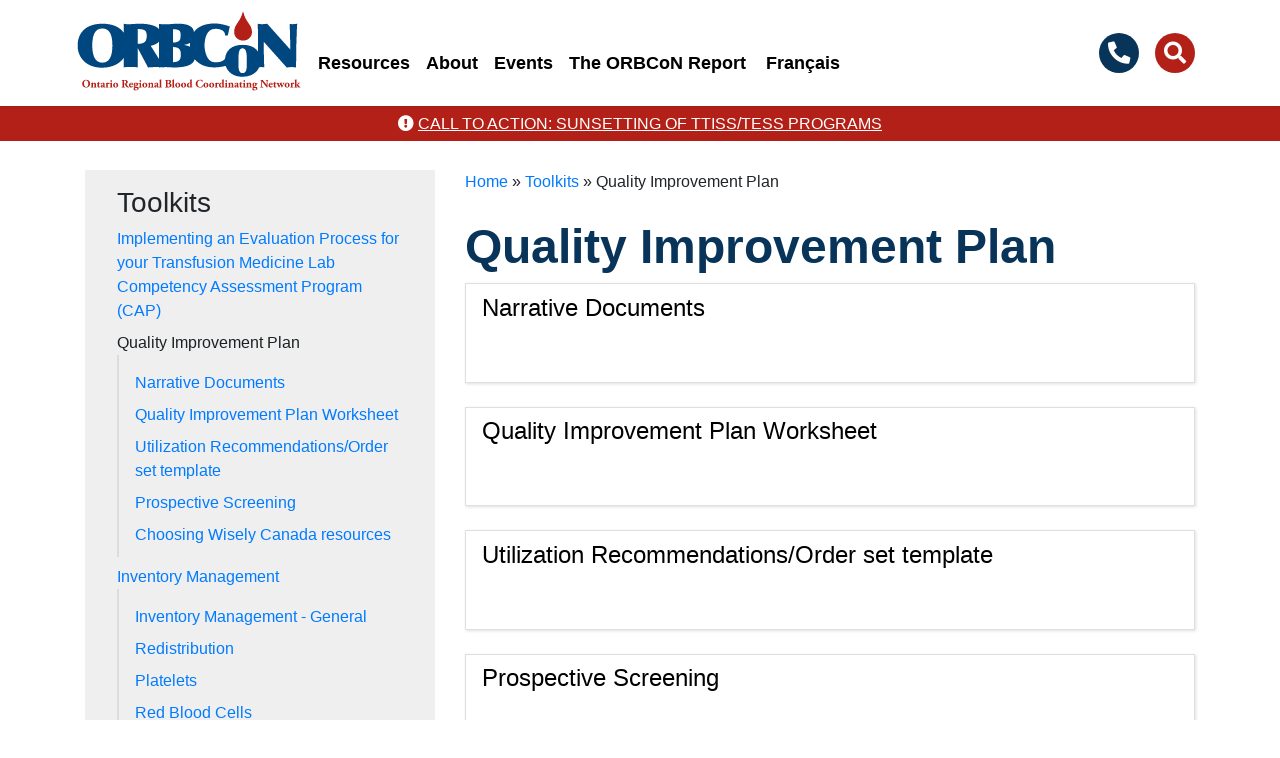

--- FILE ---
content_type: text/html; charset=UTF-8
request_url: https://transfusionontario.org/en/category/toolkits/quality-improvement-plan/
body_size: 18177
content:

<head>
    <title>Quality Improvement Plan &#8211; ORBCoN</title>
<meta name='robots' content='max-image-preview:large' />
	<style>img:is([sizes="auto" i], [sizes^="auto," i]) { contain-intrinsic-size: 3000px 1500px }</style>
	<link rel="alternate" hreflang="en" href="https://transfusionontario.org/en/category/toolkits/quality-improvement-plan/" />
<link rel="alternate" hreflang="fr" href="https://transfusionontario.org/fr/category/trousses-a-outils/quality-improvement-plan-fr/" />
<link rel="alternate" hreflang="x-default" href="https://transfusionontario.org/en/category/toolkits/quality-improvement-plan/" />
<link rel='dns-prefetch' href='//libs.na.bambora.com' />
<link rel='dns-prefetch' href='//cdn.jsdelivr.net' />
<link rel='dns-prefetch' href='//stackpath.bootstrapcdn.com' />
<link rel='dns-prefetch' href='//cdnjs.cloudflare.com' />
<link rel='dns-prefetch' href='//use.fontawesome.com' />
<link rel="alternate" type="application/rss+xml" title="ORBCoN &raquo; Quality Improvement Plan Category Feed" href="https://transfusionontario.org/en/category/toolkits/quality-improvement-plan/feed/" />
<script type="text/javascript">
/* <![CDATA[ */
window._wpemojiSettings = {"baseUrl":"https:\/\/s.w.org\/images\/core\/emoji\/16.0.1\/72x72\/","ext":".png","svgUrl":"https:\/\/s.w.org\/images\/core\/emoji\/16.0.1\/svg\/","svgExt":".svg","source":{"concatemoji":"https:\/\/transfusionontario.org\/wp-includes\/js\/wp-emoji-release.min.js?ver=6.8.3"}};
/*! This file is auto-generated */
!function(s,n){var o,i,e;function c(e){try{var t={supportTests:e,timestamp:(new Date).valueOf()};sessionStorage.setItem(o,JSON.stringify(t))}catch(e){}}function p(e,t,n){e.clearRect(0,0,e.canvas.width,e.canvas.height),e.fillText(t,0,0);var t=new Uint32Array(e.getImageData(0,0,e.canvas.width,e.canvas.height).data),a=(e.clearRect(0,0,e.canvas.width,e.canvas.height),e.fillText(n,0,0),new Uint32Array(e.getImageData(0,0,e.canvas.width,e.canvas.height).data));return t.every(function(e,t){return e===a[t]})}function u(e,t){e.clearRect(0,0,e.canvas.width,e.canvas.height),e.fillText(t,0,0);for(var n=e.getImageData(16,16,1,1),a=0;a<n.data.length;a++)if(0!==n.data[a])return!1;return!0}function f(e,t,n,a){switch(t){case"flag":return n(e,"\ud83c\udff3\ufe0f\u200d\u26a7\ufe0f","\ud83c\udff3\ufe0f\u200b\u26a7\ufe0f")?!1:!n(e,"\ud83c\udde8\ud83c\uddf6","\ud83c\udde8\u200b\ud83c\uddf6")&&!n(e,"\ud83c\udff4\udb40\udc67\udb40\udc62\udb40\udc65\udb40\udc6e\udb40\udc67\udb40\udc7f","\ud83c\udff4\u200b\udb40\udc67\u200b\udb40\udc62\u200b\udb40\udc65\u200b\udb40\udc6e\u200b\udb40\udc67\u200b\udb40\udc7f");case"emoji":return!a(e,"\ud83e\udedf")}return!1}function g(e,t,n,a){var r="undefined"!=typeof WorkerGlobalScope&&self instanceof WorkerGlobalScope?new OffscreenCanvas(300,150):s.createElement("canvas"),o=r.getContext("2d",{willReadFrequently:!0}),i=(o.textBaseline="top",o.font="600 32px Arial",{});return e.forEach(function(e){i[e]=t(o,e,n,a)}),i}function t(e){var t=s.createElement("script");t.src=e,t.defer=!0,s.head.appendChild(t)}"undefined"!=typeof Promise&&(o="wpEmojiSettingsSupports",i=["flag","emoji"],n.supports={everything:!0,everythingExceptFlag:!0},e=new Promise(function(e){s.addEventListener("DOMContentLoaded",e,{once:!0})}),new Promise(function(t){var n=function(){try{var e=JSON.parse(sessionStorage.getItem(o));if("object"==typeof e&&"number"==typeof e.timestamp&&(new Date).valueOf()<e.timestamp+604800&&"object"==typeof e.supportTests)return e.supportTests}catch(e){}return null}();if(!n){if("undefined"!=typeof Worker&&"undefined"!=typeof OffscreenCanvas&&"undefined"!=typeof URL&&URL.createObjectURL&&"undefined"!=typeof Blob)try{var e="postMessage("+g.toString()+"("+[JSON.stringify(i),f.toString(),p.toString(),u.toString()].join(",")+"));",a=new Blob([e],{type:"text/javascript"}),r=new Worker(URL.createObjectURL(a),{name:"wpTestEmojiSupports"});return void(r.onmessage=function(e){c(n=e.data),r.terminate(),t(n)})}catch(e){}c(n=g(i,f,p,u))}t(n)}).then(function(e){for(var t in e)n.supports[t]=e[t],n.supports.everything=n.supports.everything&&n.supports[t],"flag"!==t&&(n.supports.everythingExceptFlag=n.supports.everythingExceptFlag&&n.supports[t]);n.supports.everythingExceptFlag=n.supports.everythingExceptFlag&&!n.supports.flag,n.DOMReady=!1,n.readyCallback=function(){n.DOMReady=!0}}).then(function(){return e}).then(function(){var e;n.supports.everything||(n.readyCallback(),(e=n.source||{}).concatemoji?t(e.concatemoji):e.wpemoji&&e.twemoji&&(t(e.twemoji),t(e.wpemoji)))}))}((window,document),window._wpemojiSettings);
/* ]]> */
</script>
<link rel='stylesheet' id='wc-bambora-checkout-block-css' href='https://transfusionontario.org/wp-content/plugins/woocommerce-gateway-beanstream/assets/css/blocks/wc-bambora-checkout-block.css?ver=2.9.3' type='text/css' media='all' />
<link rel='stylesheet' id='tribe-events-pro-mini-calendar-block-styles-css' href='https://transfusionontario.org/wp-content/plugins/events-calendar-pro/build/css/tribe-events-pro-mini-calendar-block.css?ver=7.7.5' type='text/css' media='all' />
<style id='wp-emoji-styles-inline-css' type='text/css'>

	img.wp-smiley, img.emoji {
		display: inline !important;
		border: none !important;
		box-shadow: none !important;
		height: 1em !important;
		width: 1em !important;
		margin: 0 0.07em !important;
		vertical-align: -0.1em !important;
		background: none !important;
		padding: 0 !important;
	}
</style>
<link rel='stylesheet' id='wp-block-library-css' href='https://transfusionontario.org/wp-includes/css/dist/block-library/style.min.css?ver=6.8.3' type='text/css' media='all' />
<style id='classic-theme-styles-inline-css' type='text/css'>
/*! This file is auto-generated */
.wp-block-button__link{color:#fff;background-color:#32373c;border-radius:9999px;box-shadow:none;text-decoration:none;padding:calc(.667em + 2px) calc(1.333em + 2px);font-size:1.125em}.wp-block-file__button{background:#32373c;color:#fff;text-decoration:none}
</style>
<link rel='stylesheet' id='wp-components-css' href='https://transfusionontario.org/wp-includes/css/dist/components/style.min.css?ver=6.8.3' type='text/css' media='all' />
<link rel='stylesheet' id='wp-preferences-css' href='https://transfusionontario.org/wp-includes/css/dist/preferences/style.min.css?ver=6.8.3' type='text/css' media='all' />
<link rel='stylesheet' id='wp-block-editor-css' href='https://transfusionontario.org/wp-includes/css/dist/block-editor/style.min.css?ver=6.8.3' type='text/css' media='all' />
<link rel='stylesheet' id='popup-maker-block-library-style-css' href='https://transfusionontario.org/wp-content/plugins/popup-maker/dist/packages/block-library-style.css?ver=dbea705cfafe089d65f1' type='text/css' media='all' />
<style id='font-awesome-svg-styles-default-inline-css' type='text/css'>
.svg-inline--fa {
  display: inline-block;
  height: 1em;
  overflow: visible;
  vertical-align: -.125em;
}
</style>
<link rel='stylesheet' id='font-awesome-svg-styles-css' href='https://transfusionontario.org/wp-content/uploads/font-awesome/v5.14.0/css/svg-with-js.css' type='text/css' media='all' />
<style id='font-awesome-svg-styles-inline-css' type='text/css'>
   .wp-block-font-awesome-icon svg::before,
   .wp-rich-text-font-awesome-icon svg::before {content: unset;}
</style>
<style id='global-styles-inline-css' type='text/css'>
:root{--wp--preset--aspect-ratio--square: 1;--wp--preset--aspect-ratio--4-3: 4/3;--wp--preset--aspect-ratio--3-4: 3/4;--wp--preset--aspect-ratio--3-2: 3/2;--wp--preset--aspect-ratio--2-3: 2/3;--wp--preset--aspect-ratio--16-9: 16/9;--wp--preset--aspect-ratio--9-16: 9/16;--wp--preset--color--black: #000000;--wp--preset--color--cyan-bluish-gray: #abb8c3;--wp--preset--color--white: #ffffff;--wp--preset--color--pale-pink: #f78da7;--wp--preset--color--vivid-red: #cf2e2e;--wp--preset--color--luminous-vivid-orange: #ff6900;--wp--preset--color--luminous-vivid-amber: #fcb900;--wp--preset--color--light-green-cyan: #7bdcb5;--wp--preset--color--vivid-green-cyan: #00d084;--wp--preset--color--pale-cyan-blue: #8ed1fc;--wp--preset--color--vivid-cyan-blue: #0693e3;--wp--preset--color--vivid-purple: #9b51e0;--wp--preset--gradient--vivid-cyan-blue-to-vivid-purple: linear-gradient(135deg,rgba(6,147,227,1) 0%,rgb(155,81,224) 100%);--wp--preset--gradient--light-green-cyan-to-vivid-green-cyan: linear-gradient(135deg,rgb(122,220,180) 0%,rgb(0,208,130) 100%);--wp--preset--gradient--luminous-vivid-amber-to-luminous-vivid-orange: linear-gradient(135deg,rgba(252,185,0,1) 0%,rgba(255,105,0,1) 100%);--wp--preset--gradient--luminous-vivid-orange-to-vivid-red: linear-gradient(135deg,rgba(255,105,0,1) 0%,rgb(207,46,46) 100%);--wp--preset--gradient--very-light-gray-to-cyan-bluish-gray: linear-gradient(135deg,rgb(238,238,238) 0%,rgb(169,184,195) 100%);--wp--preset--gradient--cool-to-warm-spectrum: linear-gradient(135deg,rgb(74,234,220) 0%,rgb(151,120,209) 20%,rgb(207,42,186) 40%,rgb(238,44,130) 60%,rgb(251,105,98) 80%,rgb(254,248,76) 100%);--wp--preset--gradient--blush-light-purple: linear-gradient(135deg,rgb(255,206,236) 0%,rgb(152,150,240) 100%);--wp--preset--gradient--blush-bordeaux: linear-gradient(135deg,rgb(254,205,165) 0%,rgb(254,45,45) 50%,rgb(107,0,62) 100%);--wp--preset--gradient--luminous-dusk: linear-gradient(135deg,rgb(255,203,112) 0%,rgb(199,81,192) 50%,rgb(65,88,208) 100%);--wp--preset--gradient--pale-ocean: linear-gradient(135deg,rgb(255,245,203) 0%,rgb(182,227,212) 50%,rgb(51,167,181) 100%);--wp--preset--gradient--electric-grass: linear-gradient(135deg,rgb(202,248,128) 0%,rgb(113,206,126) 100%);--wp--preset--gradient--midnight: linear-gradient(135deg,rgb(2,3,129) 0%,rgb(40,116,252) 100%);--wp--preset--font-size--small: 13px;--wp--preset--font-size--medium: 20px;--wp--preset--font-size--large: 36px;--wp--preset--font-size--x-large: 42px;--wp--preset--spacing--20: 0.44rem;--wp--preset--spacing--30: 0.67rem;--wp--preset--spacing--40: 1rem;--wp--preset--spacing--50: 1.5rem;--wp--preset--spacing--60: 2.25rem;--wp--preset--spacing--70: 3.38rem;--wp--preset--spacing--80: 5.06rem;--wp--preset--shadow--natural: 6px 6px 9px rgba(0, 0, 0, 0.2);--wp--preset--shadow--deep: 12px 12px 50px rgba(0, 0, 0, 0.4);--wp--preset--shadow--sharp: 6px 6px 0px rgba(0, 0, 0, 0.2);--wp--preset--shadow--outlined: 6px 6px 0px -3px rgba(255, 255, 255, 1), 6px 6px rgba(0, 0, 0, 1);--wp--preset--shadow--crisp: 6px 6px 0px rgba(0, 0, 0, 1);}:where(.is-layout-flex){gap: 0.5em;}:where(.is-layout-grid){gap: 0.5em;}body .is-layout-flex{display: flex;}.is-layout-flex{flex-wrap: wrap;align-items: center;}.is-layout-flex > :is(*, div){margin: 0;}body .is-layout-grid{display: grid;}.is-layout-grid > :is(*, div){margin: 0;}:where(.wp-block-columns.is-layout-flex){gap: 2em;}:where(.wp-block-columns.is-layout-grid){gap: 2em;}:where(.wp-block-post-template.is-layout-flex){gap: 1.25em;}:where(.wp-block-post-template.is-layout-grid){gap: 1.25em;}.has-black-color{color: var(--wp--preset--color--black) !important;}.has-cyan-bluish-gray-color{color: var(--wp--preset--color--cyan-bluish-gray) !important;}.has-white-color{color: var(--wp--preset--color--white) !important;}.has-pale-pink-color{color: var(--wp--preset--color--pale-pink) !important;}.has-vivid-red-color{color: var(--wp--preset--color--vivid-red) !important;}.has-luminous-vivid-orange-color{color: var(--wp--preset--color--luminous-vivid-orange) !important;}.has-luminous-vivid-amber-color{color: var(--wp--preset--color--luminous-vivid-amber) !important;}.has-light-green-cyan-color{color: var(--wp--preset--color--light-green-cyan) !important;}.has-vivid-green-cyan-color{color: var(--wp--preset--color--vivid-green-cyan) !important;}.has-pale-cyan-blue-color{color: var(--wp--preset--color--pale-cyan-blue) !important;}.has-vivid-cyan-blue-color{color: var(--wp--preset--color--vivid-cyan-blue) !important;}.has-vivid-purple-color{color: var(--wp--preset--color--vivid-purple) !important;}.has-black-background-color{background-color: var(--wp--preset--color--black) !important;}.has-cyan-bluish-gray-background-color{background-color: var(--wp--preset--color--cyan-bluish-gray) !important;}.has-white-background-color{background-color: var(--wp--preset--color--white) !important;}.has-pale-pink-background-color{background-color: var(--wp--preset--color--pale-pink) !important;}.has-vivid-red-background-color{background-color: var(--wp--preset--color--vivid-red) !important;}.has-luminous-vivid-orange-background-color{background-color: var(--wp--preset--color--luminous-vivid-orange) !important;}.has-luminous-vivid-amber-background-color{background-color: var(--wp--preset--color--luminous-vivid-amber) !important;}.has-light-green-cyan-background-color{background-color: var(--wp--preset--color--light-green-cyan) !important;}.has-vivid-green-cyan-background-color{background-color: var(--wp--preset--color--vivid-green-cyan) !important;}.has-pale-cyan-blue-background-color{background-color: var(--wp--preset--color--pale-cyan-blue) !important;}.has-vivid-cyan-blue-background-color{background-color: var(--wp--preset--color--vivid-cyan-blue) !important;}.has-vivid-purple-background-color{background-color: var(--wp--preset--color--vivid-purple) !important;}.has-black-border-color{border-color: var(--wp--preset--color--black) !important;}.has-cyan-bluish-gray-border-color{border-color: var(--wp--preset--color--cyan-bluish-gray) !important;}.has-white-border-color{border-color: var(--wp--preset--color--white) !important;}.has-pale-pink-border-color{border-color: var(--wp--preset--color--pale-pink) !important;}.has-vivid-red-border-color{border-color: var(--wp--preset--color--vivid-red) !important;}.has-luminous-vivid-orange-border-color{border-color: var(--wp--preset--color--luminous-vivid-orange) !important;}.has-luminous-vivid-amber-border-color{border-color: var(--wp--preset--color--luminous-vivid-amber) !important;}.has-light-green-cyan-border-color{border-color: var(--wp--preset--color--light-green-cyan) !important;}.has-vivid-green-cyan-border-color{border-color: var(--wp--preset--color--vivid-green-cyan) !important;}.has-pale-cyan-blue-border-color{border-color: var(--wp--preset--color--pale-cyan-blue) !important;}.has-vivid-cyan-blue-border-color{border-color: var(--wp--preset--color--vivid-cyan-blue) !important;}.has-vivid-purple-border-color{border-color: var(--wp--preset--color--vivid-purple) !important;}.has-vivid-cyan-blue-to-vivid-purple-gradient-background{background: var(--wp--preset--gradient--vivid-cyan-blue-to-vivid-purple) !important;}.has-light-green-cyan-to-vivid-green-cyan-gradient-background{background: var(--wp--preset--gradient--light-green-cyan-to-vivid-green-cyan) !important;}.has-luminous-vivid-amber-to-luminous-vivid-orange-gradient-background{background: var(--wp--preset--gradient--luminous-vivid-amber-to-luminous-vivid-orange) !important;}.has-luminous-vivid-orange-to-vivid-red-gradient-background{background: var(--wp--preset--gradient--luminous-vivid-orange-to-vivid-red) !important;}.has-very-light-gray-to-cyan-bluish-gray-gradient-background{background: var(--wp--preset--gradient--very-light-gray-to-cyan-bluish-gray) !important;}.has-cool-to-warm-spectrum-gradient-background{background: var(--wp--preset--gradient--cool-to-warm-spectrum) !important;}.has-blush-light-purple-gradient-background{background: var(--wp--preset--gradient--blush-light-purple) !important;}.has-blush-bordeaux-gradient-background{background: var(--wp--preset--gradient--blush-bordeaux) !important;}.has-luminous-dusk-gradient-background{background: var(--wp--preset--gradient--luminous-dusk) !important;}.has-pale-ocean-gradient-background{background: var(--wp--preset--gradient--pale-ocean) !important;}.has-electric-grass-gradient-background{background: var(--wp--preset--gradient--electric-grass) !important;}.has-midnight-gradient-background{background: var(--wp--preset--gradient--midnight) !important;}.has-small-font-size{font-size: var(--wp--preset--font-size--small) !important;}.has-medium-font-size{font-size: var(--wp--preset--font-size--medium) !important;}.has-large-font-size{font-size: var(--wp--preset--font-size--large) !important;}.has-x-large-font-size{font-size: var(--wp--preset--font-size--x-large) !important;}
:where(.wp-block-post-template.is-layout-flex){gap: 1.25em;}:where(.wp-block-post-template.is-layout-grid){gap: 1.25em;}
:where(.wp-block-columns.is-layout-flex){gap: 2em;}:where(.wp-block-columns.is-layout-grid){gap: 2em;}
:root :where(.wp-block-pullquote){font-size: 1.5em;line-height: 1.6;}
</style>
<link rel='stylesheet' id='wpml-blocks-css' href='https://transfusionontario.org/wp-content/plugins/sitepress-multilingual-cms/dist/css/blocks/styles.css?ver=4.6.3' type='text/css' media='all' />
<link rel='stylesheet' id='contact-form-7-css' href='https://transfusionontario.org/wp-content/plugins/contact-form-7/includes/css/styles.css?ver=6.1.1' type='text/css' media='all' />
<link rel='stylesheet' id='font-awesome-css' href='https://cdnjs.cloudflare.com/ajax/libs/font-awesome/5.15.4/css/all.min.css?ver=5.15.4' type='text/css' media='all' />
<link rel='stylesheet' id='orbcon-info-bar-css' href='https://transfusionontario.org/wp-content/plugins/orbcon-info-bar/css/frontend.css?ver=1.0.0' type='text/css' media='all' />
<link rel='stylesheet' id='woocommerce-layout-css' href='https://transfusionontario.org/wp-content/plugins/woocommerce/assets/css/woocommerce-layout.css?ver=10.2.2' type='text/css' media='all' />
<link rel='stylesheet' id='woocommerce-smallscreen-css' href='https://transfusionontario.org/wp-content/plugins/woocommerce/assets/css/woocommerce-smallscreen.css?ver=10.2.2' type='text/css' media='only screen and (max-width: 768px)' />
<link rel='stylesheet' id='woocommerce-general-css' href='https://transfusionontario.org/wp-content/plugins/woocommerce/assets/css/woocommerce.css?ver=10.2.2' type='text/css' media='all' />
<style id='woocommerce-inline-inline-css' type='text/css'>
.woocommerce form .form-row .required { visibility: visible; }
</style>
<link rel='stylesheet' id='wpml-menu-item-0-css' href='//transfusionontario.org/wp-content/plugins/sitepress-multilingual-cms/templates/language-switchers/menu-item/style.min.css?ver=1' type='text/css' media='all' />
<link rel='stylesheet' id='sv-wc-payment-gateway-payment-form-v5_12_1-css' href='https://transfusionontario.org/wp-content/plugins/woocommerce-gateway-beanstream/vendor/skyverge/wc-plugin-framework/woocommerce/payment-gateway/assets/css/frontend/sv-wc-payment-gateway-payment-form.min.css?ver=5.12.1' type='text/css' media='all' />
<link rel='stylesheet' id='wc-bambora-css' href='https://transfusionontario.org/wp-content/plugins/woocommerce-gateway-beanstream/assets/css/frontend/wc-bambora.min.css?ver=2.9.3' type='text/css' media='all' />
<link rel='stylesheet' id='brands-styles-css' href='https://transfusionontario.org/wp-content/plugins/woocommerce/assets/css/brands.css?ver=10.2.2' type='text/css' media='all' />
<link rel='stylesheet' id='bootstrap-css' href='https://stackpath.bootstrapcdn.com/bootstrap/4.4.1/css/bootstrap.min.css?ver=6.8.3' type='text/css' media='all' />
<link rel='stylesheet' id='orbcon_compiled_styles-css' href='https://transfusionontario.org/wp-content/themes/orbcon/stylesheets/style.css?ver=1759164516' type='text/css' media='all' />
<link rel='stylesheet' id='orbcon_styles-css' href='https://transfusionontario.org/wp-content/themes/orbcon/style.css?ver=6.8.3' type='text/css' media='all' />
<link rel='stylesheet' id='font-awesome-official-css' href='https://use.fontawesome.com/releases/v5.14.0/css/all.css' type='text/css' media='all' integrity="sha384-HzLeBuhoNPvSl5KYnjx0BT+WB0QEEqLprO+NBkkk5gbc67FTaL7XIGa2w1L0Xbgc" crossorigin="anonymous" />
<link rel='stylesheet' id='font-awesome-official-v4shim-css' href='https://use.fontawesome.com/releases/v5.14.0/css/v4-shims.css' type='text/css' media='all' integrity="sha384-9aKO2QU3KETrRCCXFbhLK16iRd15nC+OYEmpVb54jY8/CEXz/GVRsnM73wcbYw+m" crossorigin="anonymous" />
<style id='font-awesome-official-v4shim-inline-css' type='text/css'>
@font-face {
font-family: "FontAwesome";
font-display: block;
src: url("https://use.fontawesome.com/releases/v5.14.0/webfonts/fa-brands-400.eot"),
		url("https://use.fontawesome.com/releases/v5.14.0/webfonts/fa-brands-400.eot?#iefix") format("embedded-opentype"),
		url("https://use.fontawesome.com/releases/v5.14.0/webfonts/fa-brands-400.woff2") format("woff2"),
		url("https://use.fontawesome.com/releases/v5.14.0/webfonts/fa-brands-400.woff") format("woff"),
		url("https://use.fontawesome.com/releases/v5.14.0/webfonts/fa-brands-400.ttf") format("truetype"),
		url("https://use.fontawesome.com/releases/v5.14.0/webfonts/fa-brands-400.svg#fontawesome") format("svg");
}

@font-face {
font-family: "FontAwesome";
font-display: block;
src: url("https://use.fontawesome.com/releases/v5.14.0/webfonts/fa-solid-900.eot"),
		url("https://use.fontawesome.com/releases/v5.14.0/webfonts/fa-solid-900.eot?#iefix") format("embedded-opentype"),
		url("https://use.fontawesome.com/releases/v5.14.0/webfonts/fa-solid-900.woff2") format("woff2"),
		url("https://use.fontawesome.com/releases/v5.14.0/webfonts/fa-solid-900.woff") format("woff"),
		url("https://use.fontawesome.com/releases/v5.14.0/webfonts/fa-solid-900.ttf") format("truetype"),
		url("https://use.fontawesome.com/releases/v5.14.0/webfonts/fa-solid-900.svg#fontawesome") format("svg");
}

@font-face {
font-family: "FontAwesome";
font-display: block;
src: url("https://use.fontawesome.com/releases/v5.14.0/webfonts/fa-regular-400.eot"),
		url("https://use.fontawesome.com/releases/v5.14.0/webfonts/fa-regular-400.eot?#iefix") format("embedded-opentype"),
		url("https://use.fontawesome.com/releases/v5.14.0/webfonts/fa-regular-400.woff2") format("woff2"),
		url("https://use.fontawesome.com/releases/v5.14.0/webfonts/fa-regular-400.woff") format("woff"),
		url("https://use.fontawesome.com/releases/v5.14.0/webfonts/fa-regular-400.ttf") format("truetype"),
		url("https://use.fontawesome.com/releases/v5.14.0/webfonts/fa-regular-400.svg#fontawesome") format("svg");
unicode-range: U+F004-F005,U+F007,U+F017,U+F022,U+F024,U+F02E,U+F03E,U+F044,U+F057-F059,U+F06E,U+F070,U+F075,U+F07B-F07C,U+F080,U+F086,U+F089,U+F094,U+F09D,U+F0A0,U+F0A4-F0A7,U+F0C5,U+F0C7-F0C8,U+F0E0,U+F0EB,U+F0F3,U+F0F8,U+F0FE,U+F111,U+F118-F11A,U+F11C,U+F133,U+F144,U+F146,U+F14A,U+F14D-F14E,U+F150-F152,U+F15B-F15C,U+F164-F165,U+F185-F186,U+F191-F192,U+F1AD,U+F1C1-F1C9,U+F1CD,U+F1D8,U+F1E3,U+F1EA,U+F1F6,U+F1F9,U+F20A,U+F247-F249,U+F24D,U+F254-F25B,U+F25D,U+F267,U+F271-F274,U+F279,U+F28B,U+F28D,U+F2B5-F2B6,U+F2B9,U+F2BB,U+F2BD,U+F2C1-F2C2,U+F2D0,U+F2D2,U+F2DC,U+F2ED,U+F328,U+F358-F35B,U+F3A5,U+F3D1,U+F410,U+F4AD;
}
</style>
<link rel='stylesheet' id='wpc-filter-everything-css' href='https://transfusionontario.org/wp-content/plugins/filter-everything/assets/css/filter-everything.min.css?ver=1.9.1' type='text/css' media='all' />
<link rel='stylesheet' id='wpc-filter-everything-custom-css' href='https://transfusionontario.org/wp-content/uploads/cache/filter-everything/35b3038f78f3bd3e27cec47e08915759.css?ver=6.8.3' type='text/css' media='all' />
<script type="text/javascript" src="https://transfusionontario.org/wp-includes/js/jquery/jquery.min.js?ver=3.7.1" id="jquery-core-js"></script>
<script type="text/javascript" src="https://transfusionontario.org/wp-includes/js/jquery/jquery-migrate.min.js?ver=3.4.1" id="jquery-migrate-js"></script>
<script type="text/javascript" id="wpml-cookie-js-extra">
/* <![CDATA[ */
var wpml_cookies = {"wp-wpml_current_language":{"value":"en","expires":1,"path":"\/"}};
var wpml_cookies = {"wp-wpml_current_language":{"value":"en","expires":1,"path":"\/"}};
/* ]]> */
</script>
<script type="text/javascript" src="https://transfusionontario.org/wp-content/plugins/sitepress-multilingual-cms/res/js/cookies/language-cookie.js?ver=4.6.3" id="wpml-cookie-js"></script>
<script type="text/javascript" src="https://transfusionontario.org/wp-content/plugins/woocommerce/assets/js/jquery-blockui/jquery.blockUI.min.js?ver=2.7.0-wc.10.2.2" id="jquery-blockui-js" defer="defer" data-wp-strategy="defer"></script>
<script type="text/javascript" id="wc-add-to-cart-js-extra">
/* <![CDATA[ */
var wc_add_to_cart_params = {"ajax_url":"\/wp-admin\/admin-ajax.php","wc_ajax_url":"\/en\/?wc-ajax=%%endpoint%%","i18n_view_cart":"View cart","cart_url":"https:\/\/transfusionontario.org\/en\/cart\/","is_cart":"","cart_redirect_after_add":"no"};
/* ]]> */
</script>
<script type="text/javascript" src="https://transfusionontario.org/wp-content/plugins/woocommerce/assets/js/frontend/add-to-cart.min.js?ver=10.2.2" id="wc-add-to-cart-js" defer="defer" data-wp-strategy="defer"></script>
<script type="text/javascript" src="https://transfusionontario.org/wp-content/plugins/woocommerce/assets/js/js-cookie/js.cookie.min.js?ver=2.1.4-wc.10.2.2" id="js-cookie-js" defer="defer" data-wp-strategy="defer"></script>
<script type="text/javascript" id="woocommerce-js-extra">
/* <![CDATA[ */
var woocommerce_params = {"ajax_url":"\/wp-admin\/admin-ajax.php","wc_ajax_url":"\/en\/?wc-ajax=%%endpoint%%","i18n_password_show":"Show password","i18n_password_hide":"Hide password"};
/* ]]> */
</script>
<script type="text/javascript" src="https://transfusionontario.org/wp-content/plugins/woocommerce/assets/js/frontend/woocommerce.min.js?ver=10.2.2" id="woocommerce-js" defer="defer" data-wp-strategy="defer"></script>
<script type="text/javascript" src="https://libs.na.bambora.com/customcheckout/1/customcheckout.js?ver=2.9.3" id="bambora-custom-checkout-js"></script>
<script type="text/javascript" src="https://cdn.jsdelivr.net/npm/popper.js@1.16.0/dist/umd/popper.min.js?ver=6.8.3" id="jsdelivr-js"></script>
<script type="text/javascript" src="https://stackpath.bootstrapcdn.com/bootstrap/4.4.1/js/bootstrap.min.js?ver=6.8.3" id="bootstrap-js"></script>
<link rel="https://api.w.org/" href="https://transfusionontario.org/en/wp-json/" /><link rel="alternate" title="JSON" type="application/json" href="https://transfusionontario.org/en/wp-json/wp/v2/categories/37" /><link rel="EditURI" type="application/rsd+xml" title="RSD" href="https://transfusionontario.org/xmlrpc.php?rsd" />
<meta name="generator" content="WPML ver:4.6.3 stt:1,5;" />
<meta name="et-api-version" content="v1"><meta name="et-api-origin" content="https://transfusionontario.org/en/"><link rel="https://theeventscalendar.com/" href="https://transfusionontario.org/en/wp-json/tribe/tickets/v1/" /><meta name="tec-api-version" content="v1"><meta name="tec-api-origin" content="https://transfusionontario.org/en/"><link rel="alternate" href="https://transfusionontario.org/en/wp-json/tribe/events/v1/" />    <link rel="shortcut icon" href="https://transfusionontario.org/wp-content/themes/orbcon/favicon.ico" />
	<noscript><style>.woocommerce-product-gallery{ opacity: 1 !important; }</style></noscript>
	<style type="text/css">.recentcomments a{display:inline !important;padding:0 !important;margin:0 !important;}</style><style type="text/css" id="filter-everything-inline-css">.wpc-orderby-select{width:100%}.wpc-filters-open-button-container{display:none}.wpc-debug-message{padding:16px;font-size:14px;border:1px dashed #ccc;margin-bottom:20px}.wpc-debug-title{visibility:hidden}.wpc-button-inner,.wpc-chip-content{display:flex;align-items:center}.wpc-icon-html-wrapper{position:relative;margin-right:10px;top:2px}.wpc-icon-html-wrapper span{display:block;height:1px;width:18px;border-radius:3px;background:#2c2d33;margin-bottom:4px;position:relative}span.wpc-icon-line-1:after,span.wpc-icon-line-2:after,span.wpc-icon-line-3:after{content:"";display:block;width:3px;height:3px;border:1px solid #2c2d33;background-color:#fff;position:absolute;top:-2px;box-sizing:content-box}span.wpc-icon-line-3:after{border-radius:50%;left:2px}span.wpc-icon-line-1:after{border-radius:50%;left:5px}span.wpc-icon-line-2:after{border-radius:50%;left:12px}body .wpc-filters-open-button-container a.wpc-filters-open-widget,body .wpc-filters-open-button-container a.wpc-open-close-filters-button{display:inline-block;text-align:left;border:1px solid #2c2d33;border-radius:2px;line-height:1.5;padding:7px 12px;background-color:transparent;color:#2c2d33;box-sizing:border-box;text-decoration:none!important;font-weight:400;transition:none;position:relative}@media screen and (max-width:768px){.wpc_show_bottom_widget .wpc-filters-open-button-container,.wpc_show_open_close_button .wpc-filters-open-button-container{display:block}.wpc_show_bottom_widget .wpc-filters-open-button-container{margin-top:1em;margin-bottom:1em}}</style>
    <!-- Required meta tags -->
    <meta charset="utf-8" />
    <meta name="viewport" content="width=device-width, initial-scale=1, shrink-to-fit=no" />
    <meta name="google-site-verification" content="R8z2c7nISeeXIzEDhKX_V9HI79VcdUd7FJ-StrDW9_w" />
    <link href="https://fonts.googleapis.com/css?family=Arvo|Lato" rel="stylesheet">
    <link href="https://fonts.googleapis.com/css?family=Merriweather|Muli:300" rel="stylesheet">
    <link href="https://fonts.googleapis.com/css2?family=Montserrat" rel="stylesheet">
    <link href="https://fonts.googleapis.com/css2?family=Hind+Madurai:wght@300&family=Lora:ital@1&family=Montserrat:wght@700&display=swap" rel="stylesheet">

    <title>ORBCoN</title>
    <!-- Global site tag (gtag.js) - Google Analytics -->
    <script async src="https://www.googletagmanager.com/gtag/js?id=UA-28554638-1"></script>
    <script>
        window.dataLayer = window.dataLayer || [];

        function gtag() {
            dataLayer.push(arguments);
        }
        gtag('js', new Date());
        gtag('config', 'UA-28554638-1');
    </script>
    <!-- Google Tag Manager -->
    <script>
        (function(w, d, s, l, i) {
            w[l] = w[l] || [];
            w[l].push({
                'gtm.start': new Date().getTime(),
                event: 'gtm.js'
            });
            var f = d.getElementsByTagName(s)[0],
                j = d.createElement(s),
                dl = l != 'dataLayer' ? '&l=' + l : '';
            j.async = true;
            j.src =
                'https://www.googletagmanager.com/gtm.js?id=' + i + dl;
            f.parentNode.insertBefore(j, f);
        })(window, document, 'script', 'dataLayer', 'GTM-TNT5ZZM');
    </script>
    <!-- End Google Tag Manager -->

    <script id="mcjs">
        ! function(c, h, i, m, p) {
            m = c.createElement(h), p = c.getElementsByTagName(h)[0], m.async = 1, m.src = i, p.parentNode.insertBefore(m, p)
        }(document, "script", "https://chimpstatic.com/mcjs-connected/js/users/d83dcc6407dd979e501cb0e36/817f41275c22f335a91e5724c.js");
    </script>

</head>

<body>
        <!-- Google Tag Manager (noscript) -->
    <noscript><iframe src="https://www.googletagmanager.com/ns.html?id=GTM-TNT5ZZM" height="0" width="0" style="display:none;visibility:hidden"></iframe></noscript>
    <!-- End Google Tag Manager (noscript) -->
    <!-- Start of navigation section -->

    <!-- Beginning of primary navigation -->

    <header id="main-header" class="main-header shadow">
        <nav class="navbar navbar-expand-lg navbar-light">
            <div class="container">
                <a class="navbar-brand" href="https://transfusionontario.org/en/">
                    <img src="https://transfusionontario.org/wp-content/themes/orbcon/images/logo.svg" width="" height="80" alt="" />
                </a>

                <button class="navbar-toggler" type="button" data-toggle="collapse" data-target="#navbarNavDropdown" aria-controls="navbarNavDropdown" aria-expanded="false" aria-label="Toggle navigation">
                    <span class="navbar-toggler-icon"></span>
                </button>
                <div class="collapse navbar-collapse" id="navbarNavDropdown">
                    <div class="nav-wrapper">
                        <ul class="main-nav navbar-nav mr-auto mt-lg-0">
                            <li class="nav-item" id="resource-button" data-toggle="collapse" data-target="#navbarToggleExternalContent" aria-controls="navbarToggleExternalContent" aria-expanded="false" aria-label="Toggle navigation">
                                <a class="nav-link" href="#" title="Resources">
                                    Resources                                </a>
                            </li>
                        </ul>
                        
                        <div id="navigation-menu-items" class="menu-primary-container"><ul id="menu-primary" class="navbar-nav mr-auto"><li itemscope="itemscope" itemtype="https://www.schema.org/SiteNavigationElement" id="menu-item-59" class="menu-item menu-item-type-post_type menu-item-object-page menu-item-59 nav-item"><a title="About" href="https://transfusionontario.org/en/about/" class="nav-link">About</a></li>
<li itemscope="itemscope" itemtype="https://www.schema.org/SiteNavigationElement" id="menu-item-1877" class="menu-item menu-item-type-custom menu-item-object-custom menu-item-has-children dropdown menu-item-1877 nav-item"><a title="Events" href="#" data-toggle="dropdown" aria-haspopup="true" aria-expanded="false" class="nav-link" id="menu-item-dropdown-1877">Events</a>
<ul class="dropdown-menu" aria-labelledby="menu-item-dropdown-1877" role="menu">
	<li itemscope="itemscope" itemtype="https://www.schema.org/SiteNavigationElement" id="menu-item-1878" class="menu-item menu-item-type-post_type_archive menu-item-object-tribe_events menu-item-1878 nav-item"><a title="Upcoming Events" href="https://transfusionontario.org/en/events/" class="nav-link">Upcoming Events</a></li>
	<li itemscope="itemscope" itemtype="https://www.schema.org/SiteNavigationElement" id="menu-item-5777" class="menu-item menu-item-type-custom menu-item-object-custom menu-item-5777 nav-item"><a title="Archived Events" href="https://transfusionontario.org/en/category/orbcon-resources/presentation-library/" class="nav-link">Archived Events</a></li>
</ul>
</li>
<li itemscope="itemscope" itemtype="https://www.schema.org/SiteNavigationElement" id="menu-item-240" class="menu-item menu-item-type-taxonomy menu-item-object-category menu-item-240 nav-item"><a title="The ORBCoN Report" href="https://transfusionontario.org/en/category/newsletter/" class="nav-link">The ORBCoN Report</a></li>
</ul></div>                        
                        <div class="language-nav"><ul id="menu-language" class="navbar-nav main-nav mr-auto mt-lg-0"><li id="menu-item-wpml-ls-197-fr" class="menu-item wpml-ls-slot-197 wpml-ls-item wpml-ls-item-fr wpml-ls-menu-item wpml-ls-first-item wpml-ls-last-item menu-item-type-wpml_ls_menu_item menu-item-object-wpml_ls_menu_item menu-item-wpml-ls-197-fr"><a href="https://transfusionontario.org/fr/category/trousses-a-outils/quality-improvement-plan-fr/" title="Français" class="nav-link"><span class="wpml-ls-native" lang="fr">Français</span></a></li>
</ul></div>                    </div>
                    
                    <div class="nav-icons">
                        <a href="https://transfusionontario.org/en//contact/" title="Contact">
                            <div class="contact-icon mr-2">
                                <i class="fas fa-phone-alt fa-phone-icon"></i>
                            </div>
                        </a>
                        <div tabindex="0" class="search-icon">
                            <i class="fas fa-search fa-search-icon" title="Search"></i>
                            <i class="fas fa-times fa-exit-icon" title="Close search"></i>
                        </div>
                    </div>
                </div>
            </div>
        </nav>
    </header>

    <!-- End of primary navigation -->

    <div class="orbcon-info-bar" style="background-color: #b32017 !important; color: #ffffff !important;" role="alert">
                <div class="container">
                    <h5>
                        <i class="fa fa-exclamation-circle" aria-hidden="true" style="color: #ffffff !important;"></i>
                        <a href="https://transfusionontario.org/en/blood-safety-crisis-sunsetting-of-the-public-health-agency-of-canada-blood-safety-contribution-program/" style="color: #ffffff !important;">CALL TO ACTION: SUNSETTING OF TTISS/TESS PROGRAMS</a>
                    </h5>
                </div>
            </div>
    <!-- Beginning of seach overlay section -->

    <div class="search-overlay shadow">
        <div class="search"><form class="form-inline orbcon-searchform" method="get" id="searchform" action="https://transfusionontario.org/en/" role="search">
    <div class="form-group">
        <i class="fas fa-search"></i><input type="text" class="form-control mr-sm-2" name="s" id="s" placeholder="What are you looking for?" onfocus="this.placeholder = ''" onblur="this.placeholder = 'What are you looking for?'" />
        <input type="submit" class="btn bg-main text-white my-2 my-sm-0" name="submit" id="searchsubmit" value="Search" />
    </div>
</form></div>
    </div>

    <!-- End of seach overlay section -->

    <!-- Beginning of orb drawer section -->

    <div class="orb-drawer">
        <div class="collapse bg-dark orb-drawer--container" id="navbarToggleExternalContent">
            <div class="menu-drawer-container"><ul id="menu-drawer" class="drawer-nav orb-drawer--ul"><li class=' drawer-header menu-item drawer-header menu-item-type-taxonomy drawer-header menu-item-object-category drawer-header menu-item-has-children'><a  class="drawer-anchor" href="https://transfusionontario.org/en/category/bloody-easy-e-tools-publications/">Bloody Easy E-Tools &amp; Publications</a>
<ul class="sub-menu">
<li class=' drawer-item menu-item drawer-item menu-item-type-taxonomy drawer-item menu-item-object-category'><a  class="drawer-anchor" href="https://transfusionontario.org/en/category/bloody-easy-e-tools-publications/bloody-easy-blood-administration/">Bloody Easy Blood Administration (BEBA)</a></li>
<li class=' drawer-item menu-item drawer-item menu-item-type-taxonomy drawer-item menu-item-object-category'><a  class="drawer-anchor" href="https://transfusionontario.org/en/category/bloody-easy-e-tools-publications/bloody-easy-for-healthcare-professionals/">Bloody Easy for Healthcare Professionals</a></li>
<li class=' drawer-item menu-item drawer-item menu-item-type-taxonomy drawer-item menu-item-object-category'><a  class="drawer-anchor" href="https://transfusionontario.org/en/category/bloody-easy-e-tools-publications/bloody-easy-lite/">Bloody Easy Lite</a></li>
<li class=' drawer-item menu-item drawer-item menu-item-type-taxonomy drawer-item menu-item-object-category'><a  class="drawer-anchor" href="https://transfusionontario.org/en/category/bloody-easy-e-tools-publications/tech-assess/">ORBCoN Tech Assess</a></li>
<li class=' drawer-item menu-item drawer-item menu-item-type-taxonomy drawer-item menu-item-object-category'><a  class="drawer-anchor" href="https://transfusionontario.org/en/category/bloody-easy-e-tools-publications/reconstitution-outside-tml/">Reconstitution Outside TML</a></li>
</ul>
</li>
<li class=' drawer-header menu-item drawer-header menu-item-type-taxonomy drawer-header menu-item-object-category drawer-header menu-item-has-children'><a  class="drawer-anchor" href="https://transfusionontario.org/en/category/blood-utilization-audits/">Blood Utilization &amp; Audits</a>
<ul class="sub-menu">
<li class=' drawer-item menu-item drawer-item menu-item-type-taxonomy drawer-item menu-item-object-category'><a  class="drawer-anchor" href="https://transfusionontario.org/en/category/blood-utilization-audits/audits-supporting-documentation/">Audits Tools</a></li>
<li class=' drawer-item menu-item drawer-item menu-item-type-taxonomy drawer-item menu-item-object-category'><a  class="drawer-anchor" href="https://transfusionontario.org/en/category/blood-utilization-audits/blood-utilization-graphs/">Blood Utilization Graphs</a></li>
<li class=' drawer-item menu-item drawer-item menu-item-type-taxonomy drawer-item menu-item-object-category'><a  class="drawer-anchor" href="https://transfusionontario.org/en/category/blood-utilization-audits/coptn-reports/">COPTN Reports</a></li>
<li class=' drawer-item menu-item drawer-item menu-item-type-taxonomy drawer-item menu-item-object-category'><a  class="drawer-anchor" href="https://transfusionontario.org/en/category/blood-utilization-audits/o-negative-rbc-utilization/">O Negative RBC Utilization</a></li>
<li class=' drawer-item menu-item drawer-item menu-item-type-taxonomy drawer-item menu-item-object-category'><a  class="drawer-anchor" href="https://transfusionontario.org/en/category/blood-utilization-audits/audit-reports/">Provincial Audit Reports</a></li>
</ul>
</li>
<li class=' drawer-header menu-item drawer-header menu-item-type-taxonomy drawer-header menu-item-object-category'><a  class="drawer-anchor" href="https://transfusionontario.org/en/category/ivig-scig/">IVIG/SCIG</a></li>
<li class=' drawer-header menu-item drawer-header menu-item-type-taxonomy drawer-header menu-item-object-category drawer-header menu-item-has-children'><a  class="drawer-anchor" href="https://transfusionontario.org/en/category/massive-hemorrhage-protocol/">Massive Hemorrhage Protocol</a>
<ul class="sub-menu">
<li class=' drawer-item menu-item drawer-item menu-item-type-taxonomy drawer-item menu-item-object-category'><a  class="drawer-anchor" href="https://transfusionontario.org/en/category/massive-hemorrhage-protocol/educational-elearning-modules/">eLearning</a></li>
<li class=' drawer-item menu-item drawer-item menu-item-type-taxonomy drawer-item menu-item-object-category'><a  class="drawer-anchor" href="https://transfusionontario.org/en/category/massive-hemorrhage-protocol/toolkit-mhp/">Provincial MHP Toolkit</a></li>
<li class=' drawer-item menu-item drawer-item menu-item-type-taxonomy drawer-item menu-item-object-category'><a  class="drawer-anchor" href="https://transfusionontario.org/en/category/massive-hemorrhage-protocol/mhp-virtual-event-presentations/">Supplementary Resources</a></li>
<li class=' drawer-item menu-item drawer-item menu-item-type-taxonomy drawer-item menu-item-object-category'><a  class="drawer-anchor" href="https://transfusionontario.org/en/category/massive-hemorrhage-protocol/recommendations-mhp/">Recommendation Statements</a></li>
</ul>
</li>
<li class=' drawer-header menu-item drawer-header menu-item-type-taxonomy drawer-header menu-item-object-category drawer-header menu-item-has-children'><a  class="drawer-anchor" href="https://transfusionontario.org/en/category/orbcon-resources/">ORBCoN Resources</a>
<ul class="sub-menu">
<li class=' drawer-item menu-item drawer-item menu-item-type-taxonomy drawer-item menu-item-object-category'><a  class="drawer-anchor" href="https://transfusionontario.org/en/category/orbcon-resources/helpful-apps/">Helpful Apps</a></li>
<li class=' drawer-item menu-item drawer-item menu-item-type-taxonomy drawer-item menu-item-object-category'><a  class="drawer-anchor" href="https://transfusionontario.org/en/category/newsletter/">The ORBCoN Report</a></li>
<li class=' drawer-item menu-item drawer-item menu-item-type-post_type drawer-item menu-item-object-page'><a  class="drawer-anchor" href="https://transfusionontario.org/en/order-resources/">Order Resources</a></li>
<li class=' drawer-item menu-item drawer-item menu-item-type-taxonomy drawer-item menu-item-object-category'><a  class="drawer-anchor" href="https://transfusionontario.org/en/category/orbcon-resources/presentation-library/">Presentation Library</a></li>
</ul>
</li>
<li class=' drawer-header menu-item drawer-header menu-item-type-taxonomy drawer-header menu-item-object-category drawer-header current-category-ancestor drawer-header current-menu-ancestor drawer-header current-menu-parent drawer-header current-category-parent drawer-header menu-item-has-children'><a  class="drawer-anchor" href="https://transfusionontario.org/en/category/toolkits/">Toolkits</a>
<ul class="sub-menu">
<li class=' drawer-item menu-item drawer-item menu-item-type-taxonomy drawer-item menu-item-object-category'><a  class="drawer-anchor" href="https://transfusionontario.org/en/category/toolkits/bedside-audit/">Bedside Audit</a></li>
<li class=' drawer-item menu-item drawer-item menu-item-type-taxonomy drawer-item menu-item-object-category'><a  class="drawer-anchor" href="https://transfusionontario.org/en/category/toolkits/dispensary-and-administration/">Dispensary and Administration</a></li>
<li class=' drawer-item menu-item drawer-item menu-item-type-taxonomy drawer-item menu-item-object-category'><a  class="drawer-anchor" href="https://transfusionontario.org/en/category/toolkits/emergency-blood-management/">Emergency Blood Management</a></li>
<li class=' drawer-item menu-item drawer-item menu-item-type-taxonomy drawer-item menu-item-object-category'><a  class="drawer-anchor" href="https://transfusionontario.org/en/category/ivig-scig/home-infusion-toolkit/">Home Infusion Toolkit</a></li>
<li class=' drawer-item menu-item drawer-item menu-item-type-taxonomy drawer-item menu-item-object-category'><a  class="drawer-anchor" href="https://transfusionontario.org/en/category/toolkits/implementing-evaluation-process-for-transfusion-cap/">Implementing an Evaluation Process for your Transfusion Medicine Lab Competency Assessment Program (CAP)</a></li>
<li class=' drawer-item menu-item drawer-item menu-item-type-taxonomy drawer-item menu-item-object-category'><a  class="drawer-anchor" href="https://transfusionontario.org/en/category/toolkits/inventory-management/">Inventory Management</a></li>
<li class=' drawer-item menu-item drawer-item menu-item-type-taxonomy drawer-item menu-item-object-category'><a  class="drawer-anchor" href="https://transfusionontario.org/en/category/toolkits/new-product/">New Product</a></li>
<li class=' drawer-item menu-item drawer-item menu-item-type-taxonomy drawer-item menu-item-object-category'><a  class="drawer-anchor" href="https://transfusionontario.org/en/category/toolkits/ottrm/">OTTRM</a></li>
<li class=' drawer-item menu-item drawer-item menu-item-type-taxonomy drawer-item menu-item-object-category'><a  class="drawer-anchor" href="https://transfusionontario.org/en/category/toolkits/resources-for-midwives/">Resources for Midwives</a></li>
<li class=' drawer-item menu-item drawer-item menu-item-type-taxonomy drawer-item menu-item-object-category'><a  class="drawer-anchor" href="https://transfusionontario.org/en/category/toolkits/special-blood-requirements/">Special Blood Requirements</a></li>
<li class=' drawer-item menu-item drawer-item menu-item-type-taxonomy drawer-item menu-item-object-category'><a  class="drawer-anchor" href="https://transfusionontario.org/en/category/toolkits/transporting-blood-internally/">Transporting Blood Internally</a></li>
<li class=' drawer-item menu-item drawer-item menu-item-type-taxonomy drawer-item menu-item-object-category'><a  class="drawer-anchor" href="https://transfusionontario.org/en/category/toolkits/transfusion-committee/">Transfusion Committee</a></li>
<li class=' drawer-item menu-item drawer-item menu-item-type-taxonomy drawer-item menu-item-object-category'><a  class="drawer-anchor" href="https://transfusionontario.org/en/category/toolkits/transfusion-safety-officer-resource-manual/">Transfusion Safety Officer Resource Manual</a></li>
<li class=' drawer-item menu-item drawer-item menu-item-type-taxonomy drawer-item menu-item-object-category drawer-item current-menu-item'><a  class="drawer-anchor" href="https://transfusionontario.org/en/category/toolkits/quality-improvement-plan/">Quality Improvement Plan</a></li>
</ul>
</li>
<li class=' drawer-header menu-item drawer-header menu-item-type-taxonomy drawer-header menu-item-object-category drawer-header menu-item-has-children'><a  class="drawer-anchor" href="https://transfusionontario.org/en/category/tm-guidelines-standards-recommendations/">TM Guidelines, Standards, &amp; Recommendations</a>
<ul class="sub-menu">
<li class=' drawer-item menu-item drawer-item menu-item-type-taxonomy drawer-item menu-item-object-category'><a  class="drawer-anchor" href="https://transfusionontario.org/en/category/tm-guidelines-standards-recommendations/guidelines/">Guidelines</a></li>
<li class=' drawer-item menu-item drawer-item menu-item-type-taxonomy drawer-item menu-item-object-category'><a  class="drawer-anchor" href="https://transfusionontario.org/en/category/tm-guidelines-standards-recommendations/nac-guidelines-and-recommendations/">NAC Guidelines and Recommendations</a></li>
<li class=' drawer-item menu-item drawer-item menu-item-type-taxonomy drawer-item menu-item-object-category'><a  class="drawer-anchor" href="https://transfusionontario.org/en/category/tm-guidelines-standards-recommendations/recommendations/">Recommendations</a></li>
<li class=' drawer-item menu-item drawer-item menu-item-type-taxonomy drawer-item menu-item-object-category'><a  class="drawer-anchor" href="https://transfusionontario.org/en/category/tm-guidelines-standards-recommendations/resource-manual-for-medical-directors-of-transfusion-medicine/">Resource Manual for Medical Directors of Transfusion Medicine</a></li>
<li class=' drawer-item menu-item drawer-item menu-item-type-taxonomy drawer-item menu-item-object-category'><a  class="drawer-anchor" href="https://transfusionontario.org/en/category/tm-guidelines-standards-recommendations/standards/">Standards</a></li>
</ul>
</li>
<li class=' drawer-header menu-item drawer-header menu-item-type-taxonomy drawer-header menu-item-object-category'><a  class="drawer-anchor" href="https://transfusionontario.org/en/category/quality-improvement/">Quality Improvement</a></li>
</ul></div>        </div>
    </div>

    <!-- End of orb drawer section -->

    <!-- Beginning of search overlay functions (hide and show) -->

    <main class="main-main">

        <script>
            function hideSearch() {
                document.body.style.position = '';
                document.body.style.top = '';
                document.body.style.width = '';
                jQuery('.search-overlay').removeClass('open')
                jQuery('.main-main').removeClass('blur')
                jQuery('.footer').removeClass('blur')
                jQuery('.fa-exit-icon').hide()
                jQuery('.fa-search-icon').show()
                jQuery('.search').hide()
            }

            function showHideSearch() {
                if (jQuery('.search-overlay').hasClass('open')) {
                    hideSearch()
                } else {
                    jQuery('.search-overlay').addClass('open')
                    jQuery('.main-main').addClass('blur')
                    jQuery('.footer').addClass('blur')
                    jQuery('.fa-search-icon').hide()
                    jQuery('.fa-exit-icon').show()
                    jQuery('.search').show()
                    document.body.style.position = 'fixed';
                    document.body.style.width = '100%';
                    document.body.style.top = '-' + window.scrollY + 'px';
                }
            }

            jQuery('.fa-exit-icon').hide()
            jQuery('.fa-search-icon').show()
            jQuery('.search').hide()
            jQuery('.search-icon').click(
                function(event) {
                    showHideSearch()
                }
            )
            jQuery('.search-icon').keyup(function(event) {
                if (event.key === 'Enter') {
                    showHideSearch()
                }
            })

            jQuery('html').keyup(function(event) {

                if (event.key === 'Escape') {
                    hideSearch()
                }
            })
        </script>

        <!-- End of search overlay functions (hide and show) -->

        <!-- Beginning of sticky nav function (NOT CURRENTLY IN USE) -->

        <!-- <script>
            // When the user scrolls the page, execute myFunction
            window.onscroll = function() {
                myFunction()
            };

            // Get the navbar
            var navbar = document.getElementById("main-header");

            // Get the offset position of the navbar
            var sticky = navbar.offsetTop;

            // Add the sticky class to the navbar when you reach its scroll position. Remove "sticky" when you leave the scroll position
            function myFunction() {
                if (window.pageYOffset >= sticky) {
                    jQuery('.main-header').addClass('sticky-header')
                }
                if (window.pageYOffset === 0) {
                    jQuery('.main-header').removeClass('sticky-header')
                }
            }
        </script> -->

        <!-- End of sticky nav function (NOT CURRENTLY IN USE) -->
<div class="container">
    <div class="row">
        <div class="col-lg-8 order-lg-2">
            <div class="orbcon-breadcrumb py-4">
                <a><div id="crumbs"><a href="https://transfusionontario.org/en/">Home</a> &raquo; <a href="https://transfusionontario.org/en/category/toolkits/">Toolkits</a> &raquo; <span class="current">Quality Improvement Plan</span></div></a>
            </div>
            <div>
                <h1>Quality Improvement Plan</h1>
                                <main>
                                            <div class="category-card--wrapper">
                            <a class="category-card--link" href="https://transfusionontario.org/en/category/toolkits/quality-improvement-plan/narrative-documents/">
                                <div class="card category-card">
                                    <div class="cat-card-body">
                                        <div class="cat-card-content">
                                            <h4 class="card-title">Narrative Documents</h4>
                                            <p class="card-text">                                        </div>
                                    </div>

                                </div>
                            </a>
                        </div>

                                            <div class="category-card--wrapper">
                            <a class="category-card--link" href="https://transfusionontario.org/en/category/toolkits/quality-improvement-plan/quality-improvement-plan-worksheet/">
                                <div class="card category-card">
                                    <div class="cat-card-body">
                                        <div class="cat-card-content">
                                            <h4 class="card-title">Quality Improvement Plan Worksheet</h4>
                                            <p class="card-text">                                        </div>
                                    </div>

                                </div>
                            </a>
                        </div>

                                            <div class="category-card--wrapper">
                            <a class="category-card--link" href="https://transfusionontario.org/en/category/toolkits/quality-improvement-plan/utilization-recommendations-order-set-template/">
                                <div class="card category-card">
                                    <div class="cat-card-body">
                                        <div class="cat-card-content">
                                            <h4 class="card-title">Utilization Recommendations/Order set template</h4>
                                            <p class="card-text">                                        </div>
                                    </div>

                                </div>
                            </a>
                        </div>

                                            <div class="category-card--wrapper">
                            <a class="category-card--link" href="https://transfusionontario.org/en/category/toolkits/quality-improvement-plan/prospective-screening/">
                                <div class="card category-card">
                                    <div class="cat-card-body">
                                        <div class="cat-card-content">
                                            <h4 class="card-title">Prospective Screening</h4>
                                            <p class="card-text">                                        </div>
                                    </div>

                                </div>
                            </a>
                        </div>

                                            <div class="category-card--wrapper">
                            <a class="category-card--link" href="https://transfusionontario.org/en/category/toolkits/quality-improvement-plan/choosing-wisely-canada-resources/">
                                <div class="card category-card">
                                    <div class="cat-card-body">
                                        <div class="cat-card-content">
                                            <h4 class="card-title">Choosing Wisely Canada resources</h4>
                                            <p class="card-text">                                        </div>
                                    </div>

                                </div>
                            </a>
                        </div>

                                    </main>
            </div>
        </div>
        <div class="col-lg-4 order-lg-1 pt-4">
            <div class="category-sidebar">
        <aside id="categories" class="widget">
        <ul>
                            <li>
                    <h3>Toolkits</h3>
                </li>

                                    <li class="no-children">
                                                    <a class="category-item " href="https://transfusionontario.org/en/category/toolkits/implementing-evaluation-process-for-transfusion-cap/">
                                Implementing an Evaluation Process for your Transfusion Medicine Lab Competency Assessment Program (CAP)                            </a>
                                            </li>
                                    <li class="">
                                                    <a class="category-item current_category_item" href="https://transfusionontario.org/en/category/toolkits/quality-improvement-plan/">
                                Quality Improvement Plan                            </a>
                            <ul>
                                                                    <li>
                                        <a class="category-item " href="https://transfusionontario.org/en/category/toolkits/quality-improvement-plan/narrative-documents/">
                                            Narrative Documents</a>
                                    </li>
                                                                    <li>
                                        <a class="category-item " href="https://transfusionontario.org/en/category/toolkits/quality-improvement-plan/quality-improvement-plan-worksheet/">
                                            Quality Improvement Plan Worksheet</a>
                                    </li>
                                                                    <li>
                                        <a class="category-item " href="https://transfusionontario.org/en/category/toolkits/quality-improvement-plan/utilization-recommendations-order-set-template/">
                                            Utilization Recommendations/Order set template</a>
                                    </li>
                                                                    <li>
                                        <a class="category-item " href="https://transfusionontario.org/en/category/toolkits/quality-improvement-plan/prospective-screening/">
                                            Prospective Screening</a>
                                    </li>
                                                                    <li>
                                        <a class="category-item " href="https://transfusionontario.org/en/category/toolkits/quality-improvement-plan/choosing-wisely-canada-resources/">
                                            Choosing Wisely Canada resources</a>
                                    </li>
                                                            </ul>                     </li>
                                    <li class="">
                                                    <a class="category-item " href="https://transfusionontario.org/en/category/toolkits/inventory-management/">
                                Inventory Management                            </a>
                            <ul>
                                                                    <li>
                                        <a class="category-item " href="https://transfusionontario.org/en/category/toolkits/inventory-management/inventory-management-general/">
                                            Inventory Management - General</a>
                                    </li>
                                                                    <li>
                                        <a class="category-item " href="https://transfusionontario.org/en/category/toolkits/inventory-management/redistribution/">
                                            Redistribution</a>
                                    </li>
                                                                    <li>
                                        <a class="category-item " href="https://transfusionontario.org/en/category/toolkits/inventory-management/platelets/">
                                            Platelets</a>
                                    </li>
                                                                    <li>
                                        <a class="category-item " href="https://transfusionontario.org/en/category/toolkits/inventory-management/red-blood-cells/">
                                            Red Blood Cells</a>
                                    </li>
                                                                    <li>
                                        <a class="category-item " href="https://transfusionontario.org/en/category/toolkits/inventory-management/frozen-plasma/">
                                            Frozen Plasma</a>
                                    </li>
                                                            </ul>                     </li>
                                    <li class="">
                                                    <a class="category-item " href="https://transfusionontario.org/en/category/toolkits/emergency-blood-management/">
                                Emergency Blood Management                            </a>
                            <ul>
                                                                    <li>
                                        <a class="category-item " href="https://transfusionontario.org/en/category/toolkits/emergency-blood-management/blood-shortage-toolkit/">
                                            Blood Shortage Toolkit</a>
                                    </li>
                                                                    <li>
                                        <a class="category-item " href="https://transfusionontario.org/en/category/toolkits/emergency-blood-management/blood-shortage-training/">
                                            Blood Shortage Training</a>
                                    </li>
                                                                    <li>
                                        <a class="category-item " href="https://transfusionontario.org/en/category/toolkits/emergency-blood-management/blood-shortage-simulation-exercises/">
                                            Blood Shortage Simulation Exercises</a>
                                    </li>
                                                                    <li>
                                        <a class="category-item " href="https://transfusionontario.org/en/category/toolkits/emergency-blood-management/helpful-resources/">
                                            Helpful Resources</a>
                                    </li>
                                                            </ul>                     </li>
                                    <li class="no-children">
                                                    <a class="category-item " href="https://transfusionontario.org/en/category/toolkits/transfusion-committee/">
                                Transfusion Committee                            </a>
                                            </li>
                                    <li class="no-children">
                                                    <a class="category-item " href="https://transfusionontario.org/en/category/toolkits/special-blood-requirements/">
                                Special Blood Requirements                            </a>
                                            </li>
                                    <li class="">
                                                    <a class="category-item " href="https://transfusionontario.org/en/category/toolkits/ottrm/">
                                OTTRM                            </a>
                            <ul>
                                                                    <li>
                                        <a class="category-item " href="https://transfusionontario.org/en/category/toolkits/ottrm/glossary/">
                                            Glossary</a>
                                    </li>
                                                                    <li>
                                        <a class="category-item " href="https://transfusionontario.org/en/category/toolkits/ottrm/pre-analysis/">
                                            Pre-Analysis</a>
                                    </li>
                                                                    <li>
                                        <a class="category-item " href="https://transfusionontario.org/en/category/toolkits/ottrm/routine-testing/">
                                            Routine Testing</a>
                                    </li>
                                                                    <li>
                                        <a class="category-item " href="https://transfusionontario.org/en/category/toolkits/ottrm/gel-methods/">
                                            Gel Methods</a>
                                    </li>
                                                                    <li>
                                        <a class="category-item " href="https://transfusionontario.org/en/category/toolkits/ottrm/solid-phase-methods-echo/">
                                            Solid Phase Methods - Echo</a>
                                    </li>
                                                                    <li>
                                        <a class="category-item " href="https://transfusionontario.org/en/category/toolkits/ottrm/solid-phase-methods-neo/">
                                            Solid Phase Methods - Neo</a>
                                    </li>
                                                                    <li>
                                        <a class="category-item " href="https://transfusionontario.org/en/category/toolkits/ottrm/non-routine-testing/">
                                            Non-Routine Testing</a>
                                    </li>
                                                                    <li>
                                        <a class="category-item " href="https://transfusionontario.org/en/category/toolkits/ottrm/special-procedures/">
                                            Special Procedures</a>
                                    </li>
                                                                    <li>
                                        <a class="category-item " href="https://transfusionontario.org/en/category/toolkits/ottrm/reagent-preparation/">
                                            Reagent Preparation</a>
                                    </li>
                                                                    <li>
                                        <a class="category-item " href="https://transfusionontario.org/en/category/toolkits/ottrm/component-selection-and-preparation/">
                                            Component Selection and Preparation</a>
                                    </li>
                                                                    <li>
                                        <a class="category-item " href="https://transfusionontario.org/en/category/toolkits/ottrm/inventory-management-ottrm/">
                                            Inventory Management</a>
                                    </li>
                                                                    <li>
                                        <a class="category-item " href="https://transfusionontario.org/en/category/toolkits/ottrm/quality-control-assurance/">
                                            Quality Control, Assurance</a>
                                    </li>
                                                                    <li>
                                        <a class="category-item " href="https://transfusionontario.org/en/category/toolkits/ottrm/administration/">
                                            Administration</a>
                                    </li>
                                                            </ul>                     </li>
                                    <li class="no-children">
                                                    <a class="category-item " href="https://transfusionontario.org/en/category/toolkits/bedside-audit/">
                                Bedside Audit                            </a>
                                            </li>
                                    <li class="no-children">
                                                    <a class="category-item " href="https://transfusionontario.org/en/category/toolkits/new-product/">
                                New Product                            </a>
                                            </li>
                                    <li class="no-children">
                                                    <a class="category-item " href="https://transfusionontario.org/en/category/toolkits/dispensary-and-administration/">
                                Dispensary and Administration                            </a>
                                            </li>
                                    <li class="no-children">
                                                    <a class="category-item " href="https://transfusionontario.org/en/category/toolkits/transporting-blood-internally/">
                                Transporting Blood Internally                            </a>
                                            </li>
                                    <li class="no-children">
                                                    <a class="category-item " href="https://transfusionontario.org/en/category/toolkits/resources-for-midwives/">
                                Resources for Midwives                            </a>
                                            </li>
                                    <li class="no-children">
                                                    <a class="category-item " href="https://transfusionontario.org/en/category/toolkits/transfusion-safety-officer-resource-manual/">
                                Transfusion Safety Officer Resource Manual                            </a>
                                            </li>
                
                    </ul>
    </aside>
</div>        </div>
    </div>
</div>


<!--Start of footer section-->
</main>

<!-- Desktop footer -->
<div>
    <footer class="page-footer desktop">
        <div class="container">
            <div class="row">
                <div class="d-flex col-md-6 footer-col-1 flex-column">
                    <div class="footer-brand">
                        <a class="logo" href="https://transfusionontario.org/en/">
                            <img src="https://transfusionontario.org/wp-content/themes/orbcon/images/white-logo.svg" width="" height="80" alt="" />
                        </a>
                    </div>
                    <div class="footer-social">
                        <a class="footer-twitter" href="https://twitter.com/ORBCoN1" target="_blank" rel="noopener">
                            <svg xmlns="http://www.w3.org/2000/svg" width="24" height="20" viewBox="0 0 24 20">
                                <path class="social-icon" fill="#fff" fillRule="evenodd" d="M24,2.96470588 C23.1,3.40941176 22.2,3.55764706 21.15,3.70588235 C22.2,3.11294118 22.95,2.22352941 23.25,1.03764706 C22.35,1.63058824 21.3,1.92705882 20.1,2.22352941 C19.2,1.33411765 17.85,0.741176471 16.5,0.741176471 C13.95,0.741176471 11.7,2.96470588 11.7,5.63294118 C11.7,6.07764706 11.7,6.37411765 11.85,6.67058824 C7.8,6.52235294 4.05,4.59529412 1.65,1.63058824 C1.2,2.37176471 1.05,3.11294118 1.05,4.15058824 C1.05,5.78117647 1.95,7.26352941 3.3,8.15294118 C2.55,8.15294118 1.8,7.85647059 1.05,7.56 C1.05,7.56 1.05,7.56 1.05,7.56 C1.05,9.93176471 2.7,11.8588235 4.95,12.3035294 C4.5,12.4517647 4.05,12.4517647 3.6,12.4517647 C3.3,12.4517647 3,12.4517647 2.7,12.3035294 C3.3,14.2305882 5.1,15.7129412 7.35,15.7129412 C5.7,17.0470588 3.6,17.7882353 1.2,17.7882353 C0.75,17.7882353 0.45,17.7882353 0,17.7882353 C2.25,19.1223529 4.8,20.0117647 7.5,20.0117647 C16.5,20.0117647 21.45,12.6 21.45,6.22588235 C21.45,6.07764706 21.45,5.78117647 21.45,5.63294118 C22.5,4.89176471 23.4,4.00235294 24,2.96470588 Z" />
                            </svg>

                        </a>
                        <a class="footer-linkedin" href="https://www.linkedin.com/company/orbcon/" target="_blank" rel="noopener">
                            <svg xmlns="http://www.w3.org/2000/svg" width="23" height="23" viewBox="0 0 23 23">
                                <path class="social-icon" fill="#fff" d="M21.6,0 L0.988235294,0 C0.423529412,0 0,0.418546713 0,0.976608997 L0,21.4853979 C0,21.9039446 0.423529412,22.3224913 0.988235294,22.3224913 L21.7411765,22.3224913 C22.3058824,22.3224913 22.7294118,21.9039446 22.7294118,21.3458824 L22.7294118,0.976608997 C22.5882353,0.418546713 22.1647059,0 21.6,0 Z M6.63529412,18.9741176 L3.38823529,18.9741176 L3.38823529,8.37093426 L6.77647059,8.37093426 L6.77647059,18.9741176 L6.63529412,18.9741176 Z M5.08235294,6.97577855 C3.95294118,6.97577855 3.10588235,5.99916955 3.10588235,5.02256055 C3.10588235,3.90643599 3.95294118,3.06934256 5.08235294,3.06934256 C6.21176471,3.06934256 7.05882353,3.90643599 7.05882353,5.02256055 C6.91764706,5.99916955 6.07058824,6.97577855 5.08235294,6.97577855 Z M19.2,18.9741176 L15.8117647,18.9741176 L15.8117647,13.8120415 C15.8117647,12.5564014 15.8117647,11.0217301 14.1176471,11.0217301 C12.4235294,11.0217301 12.1411765,12.4168858 12.1411765,13.8120415 L12.1411765,19.1136332 L8.75294118,19.1136332 L8.75294118,8.37093426 L12,8.37093426 L12,9.76608997 C12.4235294,8.92899654 13.5529412,8.09190311 15.1058824,8.09190311 C18.4941176,8.09190311 19.0588235,10.3241522 19.0588235,13.1144637 L19.0588235,18.9741176 L19.2,18.9741176 Z" />
                            </svg>
                        </a>
                    </div>
                    <div class="footer-copyright">
                        <p>
                            © 2025 Copyright:                            <a href="https://transfusionontario.org/"> Ontario Regional Blood Coordinating Network</a>
                        </p>
                    </div>
                </div>


                <div class="col-md-2">
                    <ul class="list-unstyled white-link">
                        <div class="menu-footer-container"><ul id="menu-footer" class="navbar-nav mr-auto mt-2 mt-lg-0"><li id="menu-item-488" class="menu-item menu-item-type-post_type menu-item-object-page menu-item-488"><a href="https://transfusionontario.org/en/contact-us/" class="nav-link">Contact</a></li>
<li id="menu-item-7431" class="menu-item menu-item-type-post_type menu-item-object-page menu-item-7431"><a href="https://transfusionontario.org/en/order-resources/" class="nav-link">Order Resources</a></li>
<li id="menu-item-7842" class="menu-item menu-item-type-post_type menu-item-object-page menu-item-7842"><a href="https://transfusionontario.org/en/careers/" class="nav-link">Careers</a></li>
<li id="menu-item-1932" class="menu-item menu-item-type-post_type menu-item-object-page menu-item-1932"><a href="https://transfusionontario.org/en/useful-links/" class="nav-link">Useful Links</a></li>
<li id="menu-item-811" class="menu-item menu-item-type-post_type menu-item-object-page menu-item-811"><a href="https://transfusionontario.org/en/privacy/" class="nav-link">Privacy</a></li>
<li id="menu-item-812" class="menu-item menu-item-type-post_type menu-item-object-page menu-item-812"><a href="https://transfusionontario.org/en/legal/" class="nav-link">Legal</a></li>
</ul></div>                    </ul>
                </div>
                <div class="col-md-4">
<!-- Begin Mailchimp Signup Form -->

<div id="mc_embed_signup">
    <form action="https://transfusionontario.us14.list-manage.com/subscribe/post?u=d83dcc6407dd979e501cb0e36&amp;id=5aed315aea" method="post" id="mc-embedded-subscribe-form" name="mc-embedded-subscribe-form" class="validate" target="_blank" novalidate>
        <div class="form-group d-flex flex-column mb-3">
            <div id="mc_embed_signup_scroll">
                <h5>Subscribe to our newsletter<h5>
                        <div class="mc-field-group py-2">
                            </label>
                            <input required class="form-control required email flex-fill mce-EMAIL" type="email" value="" name="EMAIL" id="mce-EMAIL" placeholder="Email address *">
                        </div>
                        <div class="newsletter-collapse collapse">
                            <div class="mc-field-group py-2">
                                <input class="form-control flex-fill" type="text" value="" name="FNAME" id="mce-FNAME" placeholder="First name">
                            </div>
                            <div class="mc-field-group pt-2 pb-3">
                                <input class="form-control flex-fill" type="text" value="" name="LNAME" id="mce-LNAME" placeholder="Last name">
                            </div>
                            <div id="mce-responses" class="clear">
                                <div class="response" id="mce-error-response" style="display:none"></div>
                                <div class="response" id="mce-success-response" style="display:none"></div>
                            </div> <!-- real people should not fill this in and expect good things - do not remove this or risk form bot signups-->
                            <div style="position: absolute; left: -5000px;" aria-hidden="true"><input type="text" name="b_d83dcc6407dd979e501cb0e36_5aed315aea" tabindex="-1" value=""></div>
                            <div class="clear"><input type="submit" value="Subscribe" name="subscribe" id="mc-embedded-subscribe" class="button btn bg-main text-white my-2 my-sm-0"></div>
                        </div>
            </div>
        </div>
    </form>
</div>
<script>
    jQuery(".mce-EMAIL").focusin(function() {
        jQuery('.newsletter-collapse').collapse("show")
    });
    jQuery(".mce-EMAIL, #mce-EMAIL, #mce-FNAME, #mce-LNAME").focusout(function() {
        setTimeout(function() {
            var hasFocus = jQuery('#mce-EMAIL').is(':focus') || jQuery('#mce-FNAME').is(':focus') || jQuery('#mce-LNAME').is(':focus') || jQuery('#mc-embedded-subscribe').is(':focus')
            if (!hasFocus) {
                jQuery('.newsletter-collapse').collapse("hide")
            }
        })

    });
</script>
<!--End mc_embed_signup --></div>

            </div>
        </div>
    </footer>

    <!-- Mobile footer -->
    <footer id="footer" class="page-footer mobile">
        <div class="container">
            <div class="row">

                <div class="col-sm-12">
                    <div class="footer-brand">
                        <a class="logo" href="https://transfusionontario.org/en/">
                            <img src="https://transfusionontario.org/wp-content/themes/orbcon/images/white-logo.svg" width="" height="80" alt="" />
                        </a>
                    </div>
                    <div class="row d-flex">

                        <div class="col-sm-3">
                            <ul class="list-unstyled white-link">
                                <div class="menu-footer-container"><ul id="menu-footer-1" class="navbar-nav mr-auto mt-2 mt-lg-0"><li class="menu-item menu-item-type-post_type menu-item-object-page menu-item-488"><a href="https://transfusionontario.org/en/contact-us/" class="nav-link">Contact</a></li>
<li class="menu-item menu-item-type-post_type menu-item-object-page menu-item-7431"><a href="https://transfusionontario.org/en/order-resources/" class="nav-link">Order Resources</a></li>
<li class="menu-item menu-item-type-post_type menu-item-object-page menu-item-7842"><a href="https://transfusionontario.org/en/careers/" class="nav-link">Careers</a></li>
<li class="menu-item menu-item-type-post_type menu-item-object-page menu-item-1932"><a href="https://transfusionontario.org/en/useful-links/" class="nav-link">Useful Links</a></li>
<li class="menu-item menu-item-type-post_type menu-item-object-page menu-item-811"><a href="https://transfusionontario.org/en/privacy/" class="nav-link">Privacy</a></li>
<li class="menu-item menu-item-type-post_type menu-item-object-page menu-item-812"><a href="https://transfusionontario.org/en/legal/" class="nav-link">Legal</a></li>
</ul></div>                            </ul>
                        </div>

                    </div>
                </div>
                <div class="col-sm-12">
<!-- Begin Mailchimp Signup Form -->

<div id="mc_embed_signup">
    <form action="https://transfusionontario.us14.list-manage.com/subscribe/post?u=d83dcc6407dd979e501cb0e36&amp;id=5aed315aea" method="post" id="mc-embedded-subscribe-form" name="mc-embedded-subscribe-form" class="validate" target="_blank" novalidate>
        <div class="form-group d-flex flex-column mb-3">
            <div id="mc_embed_signup_scroll">
                <h5>Subscribe to our newsletter<h5>
                        <div class="mc-field-group py-2">
                            </label>
                            <input required class="form-control required email flex-fill mce-EMAIL" type="email" value="" name="EMAIL" id="mce-EMAIL" placeholder="Email address *">
                        </div>
                        <div class="newsletter-collapse collapse">
                            <div class="mc-field-group py-2">
                                <input class="form-control flex-fill" type="text" value="" name="FNAME" id="mce-FNAME" placeholder="First name">
                            </div>
                            <div class="mc-field-group pt-2 pb-3">
                                <input class="form-control flex-fill" type="text" value="" name="LNAME" id="mce-LNAME" placeholder="Last name">
                            </div>
                            <div id="mce-responses" class="clear">
                                <div class="response" id="mce-error-response" style="display:none"></div>
                                <div class="response" id="mce-success-response" style="display:none"></div>
                            </div> <!-- real people should not fill this in and expect good things - do not remove this or risk form bot signups-->
                            <div style="position: absolute; left: -5000px;" aria-hidden="true"><input type="text" name="b_d83dcc6407dd979e501cb0e36_5aed315aea" tabindex="-1" value=""></div>
                            <div class="clear"><input type="submit" value="Subscribe" name="subscribe" id="mc-embedded-subscribe" class="button btn bg-main text-white my-2 my-sm-0"></div>
                        </div>
            </div>
        </div>
    </form>
</div>
<script>
    jQuery(".mce-EMAIL").focusin(function() {
        jQuery('.newsletter-collapse').collapse("show")
    });
    jQuery(".mce-EMAIL, #mce-EMAIL, #mce-FNAME, #mce-LNAME").focusout(function() {
        setTimeout(function() {
            var hasFocus = jQuery('#mce-EMAIL').is(':focus') || jQuery('#mce-FNAME').is(':focus') || jQuery('#mce-LNAME').is(':focus') || jQuery('#mc-embedded-subscribe').is(':focus')
            if (!hasFocus) {
                jQuery('.newsletter-collapse').collapse("hide")
            }
        })

    });
</script>
<!--End mc_embed_signup --></div>
                <div class="d-flex col-sm-12 footer-col-1 flex-column">
                    <div class="footer-social">
                        <a class="footer-twitter" href="https://twitter.com/ORBCoN1" target="_blank" rel="noopener">
                            <svg xmlns="http://www.w3.org/2000/svg" width="24" height="20" viewBox="0 0 24 20">
                                <path class="social-icon" fill="#fff" fillRule="evenodd" d="M24,2.96470588 C23.1,3.40941176 22.2,3.55764706 21.15,3.70588235 C22.2,3.11294118 22.95,2.22352941 23.25,1.03764706 C22.35,1.63058824 21.3,1.92705882 20.1,2.22352941 C19.2,1.33411765 17.85,0.741176471 16.5,0.741176471 C13.95,0.741176471 11.7,2.96470588 11.7,5.63294118 C11.7,6.07764706 11.7,6.37411765 11.85,6.67058824 C7.8,6.52235294 4.05,4.59529412 1.65,1.63058824 C1.2,2.37176471 1.05,3.11294118 1.05,4.15058824 C1.05,5.78117647 1.95,7.26352941 3.3,8.15294118 C2.55,8.15294118 1.8,7.85647059 1.05,7.56 C1.05,7.56 1.05,7.56 1.05,7.56 C1.05,9.93176471 2.7,11.8588235 4.95,12.3035294 C4.5,12.4517647 4.05,12.4517647 3.6,12.4517647 C3.3,12.4517647 3,12.4517647 2.7,12.3035294 C3.3,14.2305882 5.1,15.7129412 7.35,15.7129412 C5.7,17.0470588 3.6,17.7882353 1.2,17.7882353 C0.75,17.7882353 0.45,17.7882353 0,17.7882353 C2.25,19.1223529 4.8,20.0117647 7.5,20.0117647 C16.5,20.0117647 21.45,12.6 21.45,6.22588235 C21.45,6.07764706 21.45,5.78117647 21.45,5.63294118 C22.5,4.89176471 23.4,4.00235294 24,2.96470588 Z" />
                            </svg>

                        </a>
                        <a class="footer-linkedin" href="https://www.linkedin.com/company/orbcon/" target="_blank" rel="noopener">
                            <svg xmlns="http://www.w3.org/2000/svg" width="23" height="23" viewBox="0 0 23 23">
                                <path class="social-icon" fill="#fff" d="M21.6,0 L0.988235294,0 C0.423529412,0 0,0.418546713 0,0.976608997 L0,21.4853979 C0,21.9039446 0.423529412,22.3224913 0.988235294,22.3224913 L21.7411765,22.3224913 C22.3058824,22.3224913 22.7294118,21.9039446 22.7294118,21.3458824 L22.7294118,0.976608997 C22.5882353,0.418546713 22.1647059,0 21.6,0 Z M6.63529412,18.9741176 L3.38823529,18.9741176 L3.38823529,8.37093426 L6.77647059,8.37093426 L6.77647059,18.9741176 L6.63529412,18.9741176 Z M5.08235294,6.97577855 C3.95294118,6.97577855 3.10588235,5.99916955 3.10588235,5.02256055 C3.10588235,3.90643599 3.95294118,3.06934256 5.08235294,3.06934256 C6.21176471,3.06934256 7.05882353,3.90643599 7.05882353,5.02256055 C6.91764706,5.99916955 6.07058824,6.97577855 5.08235294,6.97577855 Z M19.2,18.9741176 L15.8117647,18.9741176 L15.8117647,13.8120415 C15.8117647,12.5564014 15.8117647,11.0217301 14.1176471,11.0217301 C12.4235294,11.0217301 12.1411765,12.4168858 12.1411765,13.8120415 L12.1411765,19.1136332 L8.75294118,19.1136332 L8.75294118,8.37093426 L12,8.37093426 L12,9.76608997 C12.4235294,8.92899654 13.5529412,8.09190311 15.1058824,8.09190311 C18.4941176,8.09190311 19.0588235,10.3241522 19.0588235,13.1144637 L19.0588235,18.9741176 L19.2,18.9741176 Z" />
                            </svg>
                        </a>
                    </div>
                    <div class="footer-copyright">
                        <p>
                            © 2025 Copyright:                            <a href="https://transfusionontario.org/"> Ontario Regional Blood Coordinating Network</a>
                        </p>
                    </div>
                </div>
            </div>
        </div>
    </footer>
    <script type="speculationrules">
{"prefetch":[{"source":"document","where":{"and":[{"href_matches":"\/en\/*"},{"not":{"href_matches":["\/wp-*.php","\/wp-admin\/*","\/wp-content\/uploads\/*","\/wp-content\/*","\/wp-content\/plugins\/*","\/wp-content\/themes\/orbcon\/*","\/en\/*\\?(.+)"]}},{"not":{"selector_matches":"a[rel~=\"nofollow\"]"}},{"not":{"selector_matches":".no-prefetch, .no-prefetch a"}}]},"eagerness":"conservative"}]}
</script>
		<script>
		( function ( body ) {
			'use strict';
			body.className = body.className.replace( /\btribe-no-js\b/, 'tribe-js' );
		} )( document.body );
		</script>
		<script type="text/javascript">jQuery(function($){		function load_bambora_credit_card_payment_form_handler() {
			window.wc_bambora_credit_card_payment_form_handler = new WC_Bambora_Payment_Form_Handler( {"id":"bambora_credit_card","slug":"bambora-credit-card","debug":false,"card_types":["visa","mastercard"],"styles":{"card_number":{"base":{"fontSize":"1.3em"}},"expiry":{"base":{"fontSize":"1.3em"}},"cvv":{"base":{"fontSize":"1.3em"}}}} );window.jQuery( document.body ).trigger( "update_checkout" );		}

		try {

			if ( 'undefined' !== typeof WC_Bambora_Payment_Form_Handler ) {
				load_bambora_credit_card_payment_form_handler();
			} else {
				window.jQuery( document.body ).on( 'wc_bambora_payment_form_handler_loaded', load_bambora_credit_card_payment_form_handler );
			}

		} catch ( err ) {

			
		var errorName    = '',
		    errorMessage = '';

		if ( 'undefined' === typeof err || 0 === err.length || ! err ) {
			errorName    = 'A script error has occurred.';
			errorMessage = 'The script WC_Bambora_Payment_Form_Handler could not be loaded.';
		} else {
			errorName    = 'undefined' !== typeof err.name    ? err.name    : '';
			errorMessage = 'undefined' !== typeof err.message ? err.message : '';
		}

		
		jQuery.post( 'https://transfusionontario.org/wp-admin/admin-ajax.php', {
			action:   'wc_bambora_credit_card_payment_form_log_script_event',
			security: '47633382fa',
			name:     errorName,
			message:  errorMessage,
		} );

				}
		});</script><div class="wpc-filters-overlay"></div>
<script> /* <![CDATA[ */var tribe_l10n_datatables = {"aria":{"sort_ascending":": activate to sort column ascending","sort_descending":": activate to sort column descending"},"length_menu":"Show _MENU_ entries","empty_table":"No data available in table","info":"Showing _START_ to _END_ of _TOTAL_ entries","info_empty":"Showing 0 to 0 of 0 entries","info_filtered":"(filtered from _MAX_ total entries)","zero_records":"No matching records found","search":"Search:","all_selected_text":"All items on this page were selected. ","select_all_link":"Select all pages","clear_selection":"Clear Selection.","pagination":{"all":"All","next":"Next","previous":"Previous"},"select":{"rows":{"0":"","_":": Selected %d rows","1":": Selected 1 row"}},"datepicker":{"dayNames":["Sunday","Monday","Tuesday","Wednesday","Thursday","Friday","Saturday"],"dayNamesShort":["Sun","Mon","Tue","Wed","Thu","Fri","Sat"],"dayNamesMin":["S","M","T","W","T","F","S"],"monthNames":["January","February","March","April","May","June","July","August","September","October","November","December"],"monthNamesShort":["January","February","March","April","May","June","July","August","September","October","November","December"],"monthNamesMin":["Jan","Feb","Mar","Apr","May","Jun","Jul","Aug","Sep","Oct","Nov","Dec"],"nextText":"Next","prevText":"Prev","currentText":"Today","closeText":"Done","today":"Today","clear":"Clear"},"registration_prompt":"There is unsaved attendee information. Are you sure you want to continue?"};/* ]]> */ </script><link rel='stylesheet' id='wpc-datepicker-css' href='https://transfusionontario.org/wp-content/plugins/filter-everything/assets/css/datepicker/jquery-ui.min.css?ver=1.11.4' type='text/css' media='all' />
<link rel='stylesheet' id='wc-blocks-style-css' href='https://transfusionontario.org/wp-content/plugins/woocommerce/assets/client/blocks/wc-blocks.css?ver=wc-10.2.2' type='text/css' media='all' />
<script type="text/javascript" src="https://transfusionontario.org/wp-content/plugins/the-events-calendar/common/build/js/user-agent.js?ver=da75d0bdea6dde3898df" id="tec-user-agent-js"></script>
<script type="text/javascript" src="https://transfusionontario.org/wp-includes/js/dist/hooks.min.js?ver=4d63a3d491d11ffd8ac6" id="wp-hooks-js"></script>
<script type="text/javascript" src="https://transfusionontario.org/wp-includes/js/dist/i18n.min.js?ver=5e580eb46a90c2b997e6" id="wp-i18n-js"></script>
<script type="text/javascript" id="wp-i18n-js-after">
/* <![CDATA[ */
wp.i18n.setLocaleData( { 'text direction\u0004ltr': [ 'ltr' ] } );
/* ]]> */
</script>
<script type="text/javascript" src="https://transfusionontario.org/wp-content/plugins/contact-form-7/includes/swv/js/index.js?ver=6.1.1" id="swv-js"></script>
<script type="text/javascript" id="contact-form-7-js-before">
/* <![CDATA[ */
var wpcf7 = {
    "api": {
        "root": "https:\/\/transfusionontario.org\/en\/wp-json\/",
        "namespace": "contact-form-7\/v1"
    },
    "cached": 1
};
/* ]]> */
</script>
<script type="text/javascript" src="https://transfusionontario.org/wp-content/plugins/contact-form-7/includes/js/index.js?ver=6.1.1" id="contact-form-7-js"></script>
<script type="text/javascript" src="https://transfusionontario.org/wp-content/plugins/woocommerce/assets/js/jquery-payment/jquery.payment.min.js?ver=3.0.0-wc.10.2.2" id="jquery-payment-js" data-wp-strategy="defer"></script>
<script type="text/javascript" id="sv-wc-payment-gateway-payment-form-v5_12_1-js-extra">
/* <![CDATA[ */
var sv_wc_payment_gateway_payment_form_params = {"order_button_text":"Place order","card_number_missing":"Card number is missing","card_number_invalid":"Card number is invalid","card_number_digits_invalid":"Card number is invalid (only digits allowed)","card_number_length_invalid":"Card number is invalid (wrong length)","card_type_invalid":"Card is invalid","card_type_invalid_specific_type":"{card_type} card is invalid","cvv_missing":"Card security code is missing","cvv_digits_invalid":"Card security code is invalid (only digits are allowed)","cvv_length_invalid":"Card security code is invalid (must be 3 or 4 digits)","card_exp_date_invalid":"Card expiration date is invalid","check_number_digits_invalid":"Check Number is invalid (only digits are allowed)","check_number_missing":"Check Number is missing","drivers_license_state_missing":"Driver's license state is missing","drivers_license_number_missing":"Driver's license number is missing","drivers_license_number_invalid":"Driver's license number is invalid","account_number_missing":"Account Number is missing","account_number_invalid":"Account Number is invalid (only digits are allowed)","account_number_length_invalid":"Account Number is invalid (must be between 5 and 17 digits)","routing_number_missing":"Routing Number is missing","routing_number_digits_invalid":"Routing Number is invalid (only digits are allowed)","routing_number_length_invalid":"Routing Number is invalid (must be 9 digits)"};
/* ]]> */
</script>
<script type="text/javascript" src="https://transfusionontario.org/wp-content/plugins/woocommerce-gateway-beanstream/vendor/skyverge/wc-plugin-framework/woocommerce/payment-gateway/assets/dist/frontend/sv-wc-payment-gateway-payment-form.js?ver=5.12.1" id="sv-wc-payment-gateway-payment-form-v5_12_1-js"></script>
<script type="text/javascript" src="https://transfusionontario.org/wp-content/plugins/woocommerce-gateway-beanstream/assets/js/frontend/wc-bambora.min.js?ver=2.9.3" id="wc-bambora-js"></script>
<script type="text/javascript" src="https://transfusionontario.org/wp-content/plugins/woocommerce/assets/js/sourcebuster/sourcebuster.min.js?ver=10.2.2" id="sourcebuster-js-js"></script>
<script type="text/javascript" id="wc-order-attribution-js-extra">
/* <![CDATA[ */
var wc_order_attribution = {"params":{"lifetime":1.0e-5,"session":30,"base64":false,"ajaxurl":"https:\/\/transfusionontario.org\/wp-admin\/admin-ajax.php","prefix":"wc_order_attribution_","allowTracking":true},"fields":{"source_type":"current.typ","referrer":"current_add.rf","utm_campaign":"current.cmp","utm_source":"current.src","utm_medium":"current.mdm","utm_content":"current.cnt","utm_id":"current.id","utm_term":"current.trm","utm_source_platform":"current.plt","utm_creative_format":"current.fmt","utm_marketing_tactic":"current.tct","session_entry":"current_add.ep","session_start_time":"current_add.fd","session_pages":"session.pgs","session_count":"udata.vst","user_agent":"udata.uag"}};
/* ]]> */
</script>
<script type="text/javascript" src="https://transfusionontario.org/wp-content/plugins/woocommerce/assets/js/frontend/order-attribution.min.js?ver=10.2.2" id="wc-order-attribution-js"></script>
<script type="text/javascript" src="https://transfusionontario.org/wp-includes/js/jquery/ui/core.min.js?ver=1.13.3" id="jquery-ui-core-js"></script>
<script type="text/javascript" src="https://transfusionontario.org/wp-includes/js/jquery/ui/datepicker.min.js?ver=1.13.3" id="jquery-ui-datepicker-js"></script>
<script type="text/javascript" src="https://transfusionontario.org/wp-includes/js/jquery/ui/mouse.min.js?ver=1.13.3" id="jquery-ui-mouse-js"></script>
<script type="text/javascript" src="https://transfusionontario.org/wp-includes/js/jquery/ui/slider.min.js?ver=1.13.3" id="jquery-ui-slider-js"></script>
<script type="text/javascript" src="https://transfusionontario.org/wp-content/plugins/woocommerce/assets/js/jquery-ui-touch-punch/jquery-ui-touch-punch.min.js?ver=10.2.2" id="wc-jquery-ui-touchpunch-js"></script>
<script type="text/javascript" id="wpc-filter-everything-js-extra">
/* <![CDATA[ */
var wpcFilterFront = {"ajaxUrl":"https:\/\/transfusionontario.org\/wp-admin\/admin-ajax.php","wpcAjaxEnabled":"1","wpcStatusCookieName":"wpcContainersStatus","wpcMoreLessCookieName":"wpcMoreLessStatus","wpcHierarchyListCookieName":"wpcHierarchyListStatus","wpcWidgetStatusCookieName":"wpcWidgetStatus","wpcMobileWidth":"768","showBottomWidget":"no","_nonce":"652eb1c5cb","wpcPostContainers":{"default":".newsletter-container"},"wpcAutoScroll":"","wpcAutoScrollOffset":"150","wpcWaitCursor":"1","wpcPostsPerPage":{"12061":10},"wpcUseSelect2":"","wpcDateFilters":{"12063":{"date_type":"date","date_format":"MM, yy","time_format":""}},"wpcPopupCompatMode":"","wpcApplyButtonSets":[12061],"wpcQueryOnThePageSets":[12061],"wpcNoPostsContainerMsg":"It appears that this page does not contain a container with the specified \u00abHTML id or class of the Posts Container\u00bb. Try to specify the correct one in the Filter Set settings or the common plugin Settings.","wpcDateFiltersLocale":"en_US","wpcDateFiltersL10n":{"closeText":"Filter","currentText":"Today","nextText":"Next","prevText":"Prev","weekHeader":"Wk","timeOnlyTitle":"Choose Time","timeText":"Time","hourText":"Hour","minuteText":"Minute","secondText":"Second","timezoneText":"Time Zone","selectText":"Select","amNames":["AM","A"],"pmNames":["PM","P"],"monthNames":["January","February","March","April","May","June","July","August","September","October","November","December"],"monthNamesShort":["Jan","Feb","Mar","Apr","May","Jun","Jul","Aug","Sep","Oct","Nov","Dec"],"dayNames":["Sunday","Monday","Tuesday","Wednesday","Thursday","Friday","Saturday"],"dayNamesMin":["S","M","T","W","T","F","S"],"dayNamesShort":["Sun","Mon","Tue","Wed","Thu","Fri","Sat"],"firstDay":"1"}};
/* ]]> */
</script>
<script type="text/javascript" src="https://transfusionontario.org/wp-content/plugins/filter-everything/assets/js/filter-everything.min.js?ver=1.9.1" id="wpc-filter-everything-js"></script>
</div>

<script type="text/javascript">
    window._mfq = window._mfq || [];
    (function() {
        var mf = document.createElement("script");
        mf.type = "text/javascript";
        mf.defer = true;
        mf.src = "//cdn.mouseflow.com/projects/e0a49f4a-36c6-4250-b78e-b08b6ad5e9c8.js";
        document.getElementsByTagName("head")[0].appendChild(mf);
    })();
</script>

<script>(function(){function c(){var b=a.contentDocument||a.contentWindow.document;if(b){var d=b.createElement('script');d.innerHTML="window.__CF$cv$params={r:'9a4265225c540bf5',t:'MTc2NDA4NjgwNi4wMDAwMDA='};var a=document.createElement('script');a.nonce='';a.src='/cdn-cgi/challenge-platform/scripts/jsd/main.js';document.getElementsByTagName('head')[0].appendChild(a);";b.getElementsByTagName('head')[0].appendChild(d)}}if(document.body){var a=document.createElement('iframe');a.height=1;a.width=1;a.style.position='absolute';a.style.top=0;a.style.left=0;a.style.border='none';a.style.visibility='hidden';document.body.appendChild(a);if('loading'!==document.readyState)c();else if(window.addEventListener)document.addEventListener('DOMContentLoaded',c);else{var e=document.onreadystatechange||function(){};document.onreadystatechange=function(b){e(b);'loading'!==document.readyState&&(document.onreadystatechange=e,c())}}}})();</script></body>

<script>
    jQuery(document).ready(function() {

        jQuery(document).click(function(event) {
            var clickover = jQuery(event.target);
            var container = document.getElementsByClassName("orb-drawer--container")[0];
            var _opened = jQuery(".orb-drawer--container").hasClass("show");
            if (_opened === true && container !== event.target && !container.contains(event.target)) {
                jQuery("#resource-button").click();
            }
        });
        jQuery('#menu-primary').mousedown(function() {
            jQuery(".orb-drawer--container").removeClass("show");
        })
    });
</script>

<!--End of footer section-->

--- FILE ---
content_type: text/css
request_url: https://transfusionontario.org/wp-content/plugins/orbcon-info-bar/css/frontend.css?ver=1.0.0
body_size: -114
content:
/* Styles moved to theme */

.orbcon-info-bar {
  padding: 0.5rem 0;
  text-align: center;
  position: absolute;
  top: 106px;
  left: 0;
  right: 0;
  z-index: 498;
  color: #000;
  width: 100%;
  background-color: #bebebe !important;
}

.orbcon-info-bar h5 {
  font-size: 1rem !important;
  margin: 0;
}

@media (max-width: 575px) {
  .orbcon-info-bar h5 {
    font-size: 1rem;
  }
}

.orbcon-info-bar svg {
  fill: #000;
}

.orbcon-info-bar a {
  color: #000;
  text-decoration: underline;
}


--- FILE ---
content_type: text/css
request_url: https://transfusionontario.org/wp-content/plugins/woocommerce-gateway-beanstream/assets/css/frontend/wc-bambora.min.css?ver=2.9.3
body_size: 237
content:
.woocommerce #payment div.payment_method_bambora_credit_card div.form-row{padding:3px}.woocommerce #payment div.payment_method_bambora_credit_card .wc-bambora-test-card-numbers{margin:0}.woocommerce #payment div.payment_method_bambora_credit_card .bambora-checkoutfield{height:3em;padding:.6em;border:1px solid #ccc;border-radius:3px;transition:border-color .16s;-webkit-transition:border-color .16s;background-color:#fff}.woocommerce #payment div.payment_method_bambora_credit_card .bambora-checkoutfield iframe{height:100%}.woocommerce #payment div.payment_method_bambora_credit_card #wc-bambora-credit-card-account-number-hosted{padding-right:55px;background-image:url(../../../vendor/skyverge/wc-plugin-framework/woocommerce/payment-gateway/assets/images/card-cc-plain.svg);background-repeat:no-repeat;background-position:99%;background-size:50px 31px}.woocommerce #payment div.payment_method_bambora_credit_card #wc-bambora-credit-card-account-number-hosted.card-type-visa{background-image:url(../../../vendor/skyverge/wc-plugin-framework/woocommerce/payment-gateway/assets/images/card-visa.svg)}.woocommerce #payment div.payment_method_bambora_credit_card #wc-bambora-credit-card-account-number-hosted.card-type-mastercard{background-image:url(../../../vendor/skyverge/wc-plugin-framework/woocommerce/payment-gateway/assets/images/card-mastercard.svg)}.woocommerce #payment div.payment_method_bambora_credit_card #wc-bambora-credit-card-account-number-hosted.card-type-amex{background-image:url(../../../vendor/skyverge/wc-plugin-framework/woocommerce/payment-gateway/assets/images/card-amex.svg)}.woocommerce #payment div.payment_method_bambora_credit_card #wc-bambora-credit-card-account-number-hosted.card-type-diners-club{background-image:url(../../../vendor/skyverge/wc-plugin-framework/woocommerce/payment-gateway/assets/images/card-dinersclub.svg)}.woocommerce #payment div.payment_method_bambora_credit_card #wc-bambora-credit-card-account-number-hosted.card-type-maestro{background-image:url(../../../vendor/skyverge/wc-plugin-framework/woocommerce/payment-gateway/assets/images/card-maestro.svg)}.woocommerce #payment div.payment_method_bambora_credit_card #wc-bambora-credit-card-account-number-hosted.card-type-jcb{background-image:url(../../../vendor/skyverge/wc-plugin-framework/woocommerce/payment-gateway/assets/images/card-jcb.svg)}.woocommerce #payment div.payment_method_bambora_credit_card #wc-bambora-credit-card-account-number-hosted.card-type-discover{background-image:url(../../../vendor/skyverge/wc-plugin-framework/woocommerce/payment-gateway/assets/images/card-discover.svg)}.woocommerce #payment div.payment_method_bambora_credit_card #wc-bambora-credit-card-account-number-hosted.card-type-unknown{background-image:url(../../../vendor/skyverge/wc-plugin-framework/woocommerce/payment-gateway/assets/images/card-cc-invalid.svg)}@media only screen and (max-width:320px){.woocommerce #payment div.payment_method_bambora_credit_card #wc-bambora-credit-card-account-number-hosted{background-image:none;padding-right:.6em}}.woocommerce #payment div.payment_method_bambora_credit_card .bambora-checkoutfield-focus{box-shadow:0 0 .1875em #3498db}.woocommerce #payment div.payment_method_bambora_credit_card .bambora-checkoutfield-focus.bambora-checkoutfield-complete,.woocommerce #payment div.payment_method_bambora_credit_card .bambora-checkoutfield-focus.bambora-checkoutfield-error{box-shadow:0 0 .1875em #69bf29}.woocommerce #payment div.payment_method_bambora_credit_card .bambora-checkoutfield-complete{border-color:#69bf29}.woocommerce #payment div.payment_method_bambora_credit_card .bambora-checkoutfield-error{border-color:#a00;border-bottom-right-radius:0;border-bottom-left-radius:0}.woocommerce #payment div.payment_method_bambora_credit_card .bambora-hosted-error{background:#a00;padding:.5em .75em;color:#fff}

--- FILE ---
content_type: image/svg+xml
request_url: https://transfusionontario.org/wp-content/themes/orbcon/images/white-logo.svg
body_size: 5794
content:
<svg xmlns="http://www.w3.org/2000/svg" viewBox="0 0 1500 750"><defs><style>.cls-1{fill:#fff;}.cls-2{fill:#b32017;}</style></defs><g id="Design"><path class="cls-1" d="M125.89,566.44c0,15.33-10.27,24.55-25.39,24.55-14.14,0-24.41-9.29-24.41-24,0-13.92,10.41-24.68,25.11-24.68S125.89,552.16,125.89,566.44Zm-25.25-20.89c-8.65,0-13.3,8.09-13.3,19.84,0,8.58,3,22.36,14.5,22.36,9.21,0,12.8-9,12.8-20.39C114.64,555.33,109.36,545.55,100.64,545.55Z"/><path class="cls-1" d="M134.19,571.08c0-2.81,0-3.65-1.34-4.5l-1-.63a1.7,1.7,0,0,1,0-2.11,52.68,52.68,0,0,0,10.41-4.08,1.42,1.42,0,0,1,1.27.63c0,1-.21,2.68-.21,3.17s.14.56.35.56a6.13,6.13,0,0,0,1.34-.56c1.55-.92,4.85-2.82,8.09-2.82,5.83,0,8.79,4,8.79,8.87V581.7c0,4.93.28,5.49,2.81,5.77l1.13.14a1.93,1.93,0,0,1-.07,2.47c-2.18-.15-5.14-.22-8.51-.22-2.82,0-5.56.07-7.6.22a1.93,1.93,0,0,1-.07-2.47l1.26-.21c1.62-.28,1.9-.77,1.9-4.64V570.87c0-2.74-1.4-5-4.92-5a4.94,4.94,0,0,0-3.94,1.69,4.07,4.07,0,0,0-.56,2.6v12.59c0,3.87.28,4.5,2,4.71l1.13.14a1.93,1.93,0,0,1-.07,2.47c-2.19-.15-4.44-.22-7.81-.22-3,0-5.84.07-8.3.22a1.91,1.91,0,0,1-.07-2.47l1.12-.14c2.53-.28,2.82-.84,2.82-5.77Z"/><path class="cls-1" d="M182.5,565.53c-.91,0-1,.07-1,1.61v10.55c0,3.95,0,8.31,4.92,8.31a5.84,5.84,0,0,0,3-1.06,1.57,1.57,0,0,1,1,1.83,14.36,14.36,0,0,1-10.13,4.08c-5.84,0-7.88-3.38-7.88-8V567.14c0-1.47-.07-1.61-1.33-1.61h-2.18a1.46,1.46,0,0,1-.42-2.18,27,27,0,0,0,5.83-3.17,21.62,21.62,0,0,0,5.21-5.49,2,2,0,0,1,2.11.36v5.27c0,1.34.07,1.41,1.34,1.41h6.26a1.6,1.6,0,0,1,.56,1.34c0,.77-.21,2-.91,2.46Z"/><path class="cls-1" d="M215.77,580.23c-.28,4.78,1.76,6,3.17,6a5,5,0,0,0,2.67-.85,1.32,1.32,0,0,1,.84,1.62,11.45,11.45,0,0,1-8.16,3.8c-2.46,0-4-.85-5.9-2.46a1.67,1.67,0,0,0-1.13-.57c-.35,0-.77.29-1.47.78a10.44,10.44,0,0,1-6,2.25c-4.08,0-7.88-2.46-7.88-7.39,0-3.58,2.18-5.77,7.31-7.31,2.68-.85,4.65-1.41,6.62-2,1.26-.35,1.61-.84,1.68-1.41.07-.77.14-1.55.14-2.39,0-2.67-1.05-6-4.08-6-1.68,0-3.16,1-3.65,4a3.07,3.07,0,0,1-1.2,2.25,11.81,11.81,0,0,1-5.06,1.62c-1.2,0-1.62-.77-1.62-1.76,0-1.83,1.69-4.08,3.37-5.42a20.1,20.1,0,0,1,11.82-4.29c5.91,0,9.36,3,9,10.2Zm-8.44-1.83c.07-1.13,0-1.34-.49-1.27-3.17.43-5.91,1.62-5.91,4.93,0,2.25,1.62,4.22,3.59,4.22,2.18,0,2.6-1.27,2.67-3.45Z"/><path class="cls-1" d="M226.74,571.22c0-2.81,0-3.65-1.34-4.5l-1-.63a1.7,1.7,0,0,1,0-2.11,47.52,47.52,0,0,0,10.27-4.22,1.43,1.43,0,0,1,1.27.63c-.14,1.41-.28,2.39-.28,3s.14.7.7.84c1.9-1.19,3.94-3.52,6.89-3.52a3.93,3.93,0,0,1,3.87,4.15,4.26,4.26,0,0,1-4.5,4.58,4,4,0,0,1-2.74-1.27c-1.62-1.34-2.26-1.41-2.68-1.41-1,0-1.33,1.55-1.33,4.22v10.83c0,4.93.28,5.49,2.6,5.7l2.25.21a1.93,1.93,0,0,1-.07,2.47c-3.38-.14-6.19-.22-9.49-.22-2.89,0-6,.08-8.31.22a1.93,1.93,0,0,1-.07-2.47l1.34-.14c2.32-.21,2.6-.84,2.6-5.77Z"/><path class="cls-1" d="M262,581.7c0,4.93.28,5.56,2.6,5.77l1.34.14a1.93,1.93,0,0,1-.07,2.47c-2.46-.15-5.21-.22-8.44-.22s-6.12.07-8.44.22a1.91,1.91,0,0,1-.07-2.47l1.33-.14c2.32-.21,2.6-.84,2.6-5.77V571.08c0-2.81,0-3.65-1.33-4.5l-1-.63a1.7,1.7,0,0,1,0-2.11,54.47,54.47,0,0,0,10.41-4.08,1.42,1.42,0,0,1,1.27.63c-.14,2.11-.21,5.21-.21,8.37Zm.56-31.79a5,5,0,0,1-5.27,5.14,4.67,4.67,0,0,1-4.93-5,5.1,5.1,0,0,1,5.28-5.13A4.78,4.78,0,0,1,262.54,549.91Z"/><path class="cls-1" d="M269.22,576.36c-.07-10.06,7.88-15.62,16.18-15.62s15.76,5.07,15.76,15c0,10.28-7.53,15.13-16.18,15.13C276.61,590.85,269.29,586.07,269.22,576.36Zm10.13-1.55c0,7.39,2.32,12.8,6.4,12.8s5.35-4.57,5.28-10.9c-.07-6.82-2-12.73-6-12.73C281.88,564,279.35,567.14,279.35,574.81Z"/><path class="cls-1" d="M328.23,554.83c0-7-.14-7.8-3.1-8.23l-1.9-.27a1.61,1.61,0,0,1,.14-2.47c5.28-.35,10.77-.63,17.45-.63,6,0,11.11.91,13.79,2.53a11.52,11.52,0,0,1,6.19,10.41c0,6.26-4.22,8.94-7.46,10.55-.7.35-.7.78-.35,1.55,4.64,9.42,7.52,14.7,10.9,17.58a8.59,8.59,0,0,0,4.71,2,1.34,1.34,0,0,1,.29,1.83,16.75,16.75,0,0,1-5.56.64c-6.47,0-10.55-2.33-13.65-7.39A87.53,87.53,0,0,1,344.2,572a3.57,3.57,0,0,0-3.73-2.46c-2.46,0-2.6.14-2.6,1.54v8.65c0,6.48.42,7,3.58,7.53l1.9.35a2.22,2.22,0,0,1,0,2.47c-3.73-.15-7-.22-10.34-.22s-6.61.07-10.27.22a2,2,0,0,1,0-2.47l1.9-.35c3.17-.56,3.59-1,3.59-7.53Zm9.64,8.94c0,2.46.21,2.67,4.36,2.67a6.74,6.74,0,0,0,5.34-2c1.2-1.19,2.54-3.44,2.54-7.6,0-6.33-3.73-10.4-9.22-10.4-2.88,0-3,.2-3,3.58Z"/><path class="cls-1" d="M378.73,573.19c-1.62,0-1.76.15-1.76,1.27,0,5.27,3.38,10.41,9.92,10.41a7,7,0,0,0,6.54-3.66,1.6,1.6,0,0,1,1.83,1.62,13.48,13.48,0,0,1-12.31,8c-9.5,0-14.63-6.68-14.63-14.35,0-8.86,6.4-15.76,15.19-15.76,7.32,0,11.25,4.72,11.25,10.13,0,1.34-.34,2.32-2.53,2.32Zm4.64-3.09a5.67,5.67,0,0,0,2.89-.63c.34-.21.49-.92.49-1.62A3.52,3.52,0,0,0,383,564c-3,0-5.49,2.81-5.49,5.06,0,1,1,1.06,3.24,1.06Z"/><path class="cls-1" d="M430.21,563.35a2.07,2.07,0,0,1,.63,1.76c0,1.12-.34,2.39-1,2.81h-5.2a10.54,10.54,0,0,1,.21,2.46c0,5.56-3.31,12.31-14.42,12.31-1.13,0-2.11-.14-2.89-.21a1.75,1.75,0,0,0-1.19,1.69c0,1.54,1.47,2.53,3.58,2.53,2.4,0,5.28-.14,8.59-.14,5.27,0,10.9,1.4,10.9,8.51A12.76,12.76,0,0,1,423,605.69a24.65,24.65,0,0,1-12.31,3.1c-10.13,0-13.79-4.65-13.79-9a4.06,4.06,0,0,1,2.25-3.51c1.41-.85,2.68-1.76,3.45-2.19s.63-.84.07-1a6.11,6.11,0,0,1-4.36-5.63,2.08,2.08,0,0,1,.49-1.47,42.1,42.1,0,0,0,4.5-3.31c.64-.49.92-.92.57-1.55a9.54,9.54,0,0,1-6-9.07c0-5.84,4.57-11.33,13.71-11.33a22.49,22.49,0,0,1,10.48,2.61ZM410.38,593.8a7,7,0,0,0-3.94.92,3.21,3.21,0,0,0-1,2.46c0,4.78,3.59,7.88,9.15,7.88,4.43,0,7.38-2.18,7.38-5.56,0-4.08-3-5.7-6.89-5.7Zm1.54-14.27c2.18,0,4-2,4-7.18,0-5.7-2-8.37-4.57-8.37-2.18,0-4.29,2.11-4.29,6.89C407.07,576.22,409.11,579.53,411.92,579.53Z"/><path class="cls-1" d="M444.35,581.7c0,4.93.28,5.56,2.6,5.77l1.34.14a1.92,1.92,0,0,1-.08,2.47c-2.46-.15-5.2-.22-8.43-.22s-6.12.07-8.45.22a1.93,1.93,0,0,1-.07-2.47l1.34-.14c2.32-.21,2.6-.84,2.6-5.77V571.08c0-2.81,0-3.65-1.33-4.5l-1-.63a1.7,1.7,0,0,1,0-2.11,54.47,54.47,0,0,0,10.41-4.08,1.42,1.42,0,0,1,1.27.63c-.14,2.11-.21,5.21-.21,8.37Zm.56-31.79a5,5,0,0,1-5.27,5.14,4.67,4.67,0,0,1-4.93-5,5.1,5.1,0,0,1,5.27-5.13A4.78,4.78,0,0,1,444.91,549.91Z"/><path class="cls-1" d="M451.59,576.36c-.07-10.06,7.88-15.62,16.18-15.62s15.75,5.07,15.75,15c0,10.28-7.52,15.13-16.17,15.13C459,590.85,451.66,586.07,451.59,576.36Zm10.13-1.55c0,7.39,2.32,12.8,6.4,12.8s5.35-4.57,5.27-10.9c-.07-6.82-2-12.73-6-12.73C464.25,564,461.72,567.14,461.72,574.81Z"/><path class="cls-1" d="M491.61,571.08c0-2.81,0-3.65-1.34-4.5l-1-.63a1.7,1.7,0,0,1,0-2.11,52.93,52.93,0,0,0,10.41-4.08,1.44,1.44,0,0,1,1.27.63c0,1-.22,2.68-.22,3.17s.14.56.36.56a6.09,6.09,0,0,0,1.33-.56c1.55-.92,4.86-2.82,8.09-2.82,5.84,0,8.79,4,8.79,8.87V581.7c0,4.93.28,5.49,2.82,5.77l1.12.14a1.93,1.93,0,0,1-.07,2.47c-2.18-.15-5.13-.22-8.51-.22-2.81,0-5.56.07-7.59.22a1.92,1.92,0,0,1-.08-2.47l1.27-.21c1.62-.28,1.9-.77,1.9-4.64V570.87c0-2.74-1.41-5-4.92-5a4.92,4.92,0,0,0-3.94,1.69,4,4,0,0,0-.57,2.6v12.59c0,3.87.29,4.5,2,4.71l1.13.14a1.93,1.93,0,0,1-.07,2.47c-2.18-.15-4.43-.22-7.81-.22-3,0-5.84.07-8.3.22a1.93,1.93,0,0,1-.07-2.47l1.13-.14c2.53-.28,2.81-.84,2.81-5.77Z"/><path class="cls-1" d="M550.48,580.23c-.28,4.78,1.76,6,3.17,6a5,5,0,0,0,2.67-.85,1.33,1.33,0,0,1,.84,1.62,11.45,11.45,0,0,1-8.16,3.8,8.35,8.35,0,0,1-5.91-2.46,1.65,1.65,0,0,0-1.12-.57c-.35,0-.78.29-1.48.78a10.41,10.41,0,0,1-6,2.25c-4.08,0-7.88-2.46-7.88-7.39,0-3.58,2.18-5.77,7.32-7.31,2.67-.85,4.64-1.41,6.61-2,1.27-.35,1.62-.84,1.69-1.41.07-.77.14-1.55.14-2.39,0-2.67-1-6-4.08-6-1.69,0-3.16,1-3.66,4a3.06,3.06,0,0,1-1.19,2.25,11.85,11.85,0,0,1-5.07,1.62c-1.19,0-1.62-.77-1.62-1.76,0-1.83,1.69-4.08,3.38-5.42A20,20,0,0,1,542,560.74c5.91,0,9.35,3,9,10.2ZM542,578.4c.07-1.13,0-1.34-.49-1.27-3.17.43-5.91,1.62-5.91,4.93,0,2.25,1.62,4.22,3.59,4.22,2.18,0,2.6-1.27,2.67-3.45Z"/><path class="cls-1" d="M560.88,550.75c0-2.81,0-3.58-1.4-4.42l-1.2-.71a1.7,1.7,0,0,1,0-2.11A69.08,69.08,0,0,0,569,539.57a1.54,1.54,0,0,1,1.2.49c-.14,2.89-.21,5.84-.21,10.27V581.7c0,4.93.28,5.49,2.74,5.77l1.2.14a1.93,1.93,0,0,1-.07,2.47c-2.32-.15-5.28-.22-8.44-.22s-6,.07-8.44.22a1.91,1.91,0,0,1-.07-2.47l1.33-.14c2.33-.21,2.6-.84,2.6-5.77Z"/><path class="cls-1" d="M600,554.91c0-7.11-.14-7.81-3.09-8.24l-1.9-.27c-.64-.36-.78-2.47.28-2.54,5.34-.35,10.48-.63,17.51-.63,6.75,0,11.26.77,14.35,2.6a9.83,9.83,0,0,1,4.86,8.93c0,5.91-5,8.23-7.18,8.8-.7.14-1.41.42-1.41.77s.35.42,1,.56c5.56,1.2,10.27,4.86,10.34,11.68a11.8,11.8,0,0,1-8.23,11.82c-4.43,1.54-9.71,1.76-14,1.76-2.53,0-5.21-.29-7.25-.29-3.44,0-6.89.07-10.9.22-.56-.43-.56-2.26,0-2.47l2-.42c3.17-.63,3.59-1.12,3.59-7.46Zm9.71,6.82c0,1.83.07,2,3.72,2,6.05,0,8.3-3.87,8.3-8.09,0-6.12-3.79-9.14-8.65-9.14-3.3,0-3.37.56-3.37,3.65Zm0,16.25c0,5.48.7,8.93,6.19,8.93,5.2,0,8-4,8-9.71,0-6.12-3.52-10.41-10.27-10.41-3.87,0-3.87.07-3.87,2.89Z"/><path class="cls-1" d="M641.13,550.75c0-2.81,0-3.58-1.4-4.42l-1.2-.71a1.7,1.7,0,0,1,0-2.11,69.46,69.46,0,0,0,10.76-3.94,1.56,1.56,0,0,1,1.2.49c-.14,2.89-.21,5.84-.21,10.27V581.7c0,4.93.28,5.49,2.74,5.77l1.2.14a1.93,1.93,0,0,1-.07,2.47c-2.33-.15-5.28-.22-8.45-.22s-6,.07-8.43.22a1.91,1.91,0,0,1-.07-2.47l1.33-.14c2.32-.21,2.6-.84,2.6-5.77Z"/><path class="cls-1" d="M657.52,576.36c-.07-10.06,7.88-15.62,16.18-15.62s15.76,5.07,15.76,15c0,10.28-7.53,15.13-16.18,15.13C664.91,590.85,657.59,586.07,657.52,576.36Zm10.13-1.55c0,7.39,2.32,12.8,6.4,12.8s5.35-4.57,5.28-10.9c-.07-6.82-2-12.73-6.05-12.73C670.18,564,667.65,567.14,667.65,574.81Z"/><path class="cls-1" d="M693.81,576.36c-.07-10.06,7.88-15.62,16.18-15.62s15.76,5.07,15.76,15c0,10.28-7.53,15.13-16.18,15.13C701.2,590.85,693.88,586.07,693.81,576.36Zm10.13-1.55c0,7.39,2.32,12.8,6.4,12.8s5.35-4.57,5.28-10.9c-.07-6.82-2-12.73-6-12.73C706.47,564,703.94,567.14,703.94,574.81Z"/><path class="cls-1" d="M760.7,578.33c0,6.61.28,8.23,1.62,8.23a7.44,7.44,0,0,0,3-.56,2.32,2.32,0,0,1,.07,3,52.12,52.12,0,0,0-12.66,2.53,1.33,1.33,0,0,1-1.19-1l.21-2.18c-.07-.57-.35-.78-.63-.57-2.47,1.55-5,3-7.6,3-8,0-13.43-6.26-13.43-13.86,0-9.92,7.45-16.25,16.74-16.25a18.52,18.52,0,0,1,4,.36,1.4,1.4,0,0,0,.7-1.34v-9c0-2.81,0-3.58-1.41-4.42l-1.19-.71a1.59,1.59,0,0,1,0-2.11,67.28,67.28,0,0,0,10.76-3.94,1.44,1.44,0,0,1,1.19.49c-.14,2.89-.21,5.84-.21,10.27ZM751.56,569a5.09,5.09,0,0,0-.49-2.39,4.93,4.93,0,0,0-4-2.6c-3.59,0-7.11,3.73-7.11,11.11,0,4.64,2.11,11,7.88,11a5.47,5.47,0,0,0,2.88-.85c.78-.49.85-1.41.85-2.67Z"/><path class="cls-1" d="M827.87,544.14a92.45,92.45,0,0,0,.85,11,2,2,0,0,1-2.68.49c-1.9-6.54-6.4-10.06-13.22-10.06-7.81,0-16.18,6.68-16.18,20.68s8.09,21.52,16.53,21.52,12.45-6.11,14.35-10.9a2,2,0,0,1,2.67.49c-.49,5.21-1.69,9.43-2.67,11-3.8,1.05-8.79,2.6-14.28,2.6-6.89,0-13.93-1.62-18.92-5.34a22.09,22.09,0,0,1-8.93-18.43,23.22,23.22,0,0,1,8.51-18.65c5-4.14,12.16-6.25,19.48-6.25S825.76,544,827.87,544.14Z"/><path class="cls-1" d="M833.21,576.36c-.07-10.06,7.88-15.62,16.18-15.62s15.75,5.07,15.75,15c0,10.28-7.52,15.13-16.17,15.13C840.59,590.85,833.28,586.07,833.21,576.36Zm10.13-1.55c0,7.39,2.32,12.8,6.4,12.8s5.34-4.57,5.28-10.9c-.08-6.82-2-12.73-6-12.73C845.87,564,843.34,567.14,843.34,574.81Z"/><path class="cls-1" d="M869.5,576.36c-.07-10.06,7.88-15.62,16.18-15.62s15.75,5.07,15.75,15c0,10.28-7.52,15.13-16.17,15.13C876.89,590.85,869.57,586.07,869.5,576.36Zm10.13-1.55c0,7.39,2.32,12.8,6.4,12.8s5.35-4.57,5.28-10.9c-.07-6.82-2-12.73-6-12.73C882.16,564,879.63,567.14,879.63,574.81Z"/><path class="cls-1" d="M909.52,571.22c0-2.81,0-3.65-1.34-4.5l-1-.63a1.7,1.7,0,0,1,0-2.11,47.52,47.52,0,0,0,10.27-4.22,1.41,1.41,0,0,1,1.26.63c-.14,1.41-.28,2.39-.28,3s.14.7.71.84c1.9-1.19,3.94-3.52,6.89-3.52a3.93,3.93,0,0,1,3.87,4.15,4.26,4.26,0,0,1-4.5,4.58,4,4,0,0,1-2.75-1.27c-1.61-1.34-2.25-1.41-2.67-1.41-1,0-1.34,1.55-1.34,4.22v10.83c0,4.93.28,5.49,2.61,5.7l2.25.21a1.93,1.93,0,0,1-.07,2.47c-3.38-.14-6.19-.22-9.5-.22-2.88,0-6,.08-8.3.22a1.93,1.93,0,0,1-.07-2.47l1.34-.14c2.32-.21,2.6-.84,2.6-5.77Z"/><path class="cls-1" d="M961.08,578.33c0,6.61.28,8.23,1.62,8.23a7.47,7.47,0,0,0,3-.56,2.35,2.35,0,0,1,.07,3,52,52,0,0,0-12.66,2.53,1.34,1.34,0,0,1-1.2-1l.21-2.18c-.07-.57-.35-.78-.63-.57-2.46,1.55-5,3-7.6,3-8,0-13.43-6.26-13.43-13.86,0-9.92,7.46-16.25,16.74-16.25a18.39,18.39,0,0,1,4,.36,1.4,1.4,0,0,0,.7-1.34v-9c0-2.81,0-3.58-1.4-4.42l-1.2-.71a1.61,1.61,0,0,1,0-2.11,66.59,66.59,0,0,0,10.76-3.94,1.45,1.45,0,0,1,1.2.49c-.14,2.89-.21,5.84-.21,10.27ZM951.93,569a5.09,5.09,0,0,0-.49-2.39,4.9,4.9,0,0,0-4-2.6c-3.59,0-7.1,3.73-7.1,11.11,0,4.64,2.11,11,7.88,11a5.53,5.53,0,0,0,2.88-.85c.77-.49.84-1.41.84-2.67Z"/><path class="cls-1" d="M981.12,581.7c0,4.93.28,5.56,2.6,5.77l1.34.14a1.93,1.93,0,0,1-.07,2.47c-2.47-.15-5.21-.22-8.44-.22s-6.12.07-8.45.22a1.93,1.93,0,0,1-.07-2.47l1.34-.14c2.32-.21,2.6-.84,2.6-5.77V571.08c0-2.81,0-3.65-1.33-4.5l-1-.63a1.7,1.7,0,0,1,0-2.11,54.47,54.47,0,0,0,10.41-4.08,1.42,1.42,0,0,1,1.27.63c-.14,2.11-.21,5.21-.21,8.37Zm.56-31.79a5,5,0,0,1-5.28,5.14,4.67,4.67,0,0,1-4.92-5,5.1,5.1,0,0,1,5.28-5.13A4.78,4.78,0,0,1,981.68,549.91Z"/><path class="cls-1" d="M992.09,571.08c0-2.81,0-3.65-1.34-4.5l-1-.63a1.7,1.7,0,0,1,0-2.11,52.68,52.68,0,0,0,10.41-4.08,1.41,1.41,0,0,1,1.26.63c0,1-.21,2.68-.21,3.17s.14.56.36.56a6.09,6.09,0,0,0,1.33-.56c1.55-.92,4.86-2.82,8.09-2.82,5.84,0,8.79,4,8.79,8.87V581.7c0,4.93.29,5.49,2.82,5.77l1.12.14a1.93,1.93,0,0,1-.07,2.47c-2.18-.15-5.13-.22-8.51-.22-2.81,0-5.56.07-7.6.22a1.93,1.93,0,0,1-.07-2.47l1.27-.21c1.62-.28,1.9-.77,1.9-4.64V570.87c0-2.74-1.41-5-4.92-5a4.92,4.92,0,0,0-3.94,1.69,4,4,0,0,0-.57,2.6v12.59c0,3.87.28,4.5,2,4.71l1.13.14a1.93,1.93,0,0,1-.07,2.47c-2.18-.15-4.43-.22-7.81-.22-2.95,0-5.84.07-8.3.22a1.93,1.93,0,0,1-.07-2.47l1.13-.14c2.53-.28,2.81-.84,2.81-5.77Z"/><path class="cls-1" d="M1051,580.23c-.28,4.78,1.76,6,3.16,6a5,5,0,0,0,2.68-.85,1.33,1.33,0,0,1,.84,1.62,11.45,11.45,0,0,1-8.16,3.8,8.35,8.35,0,0,1-5.91-2.46,1.65,1.65,0,0,0-1.12-.57c-.35,0-.78.29-1.48.78a10.44,10.44,0,0,1-6,2.25c-4.08,0-7.88-2.46-7.88-7.39,0-3.58,2.19-5.77,7.32-7.31,2.67-.85,4.64-1.41,6.61-2,1.27-.35,1.62-.84,1.69-1.41.07-.77.14-1.55.14-2.39,0-2.67-1.06-6-4.08-6-1.69,0-3.17,1-3.66,4a3.06,3.06,0,0,1-1.19,2.25,11.85,11.85,0,0,1-5.07,1.62c-1.19,0-1.61-.77-1.61-1.76,0-1.83,1.68-4.08,3.37-5.42a20,20,0,0,1,11.82-4.29c5.91,0,9.35,3,9,10.2Zm-8.44-1.83c.07-1.13,0-1.34-.49-1.27-3.17.43-5.91,1.62-5.91,4.93,0,2.25,1.61,4.22,3.58,4.22,2.19,0,2.61-1.27,2.68-3.45Z"/><path class="cls-1" d="M1071.57,565.53c-.92,0-1,.07-1,1.61v10.55c0,3.95,0,8.31,4.93,8.31a5.81,5.81,0,0,0,3-1.06,1.56,1.56,0,0,1,1,1.83,14.34,14.34,0,0,1-10.13,4.08c-5.83,0-7.87-3.38-7.87-8V567.14c0-1.47-.07-1.61-1.34-1.61h-2.18a1.47,1.47,0,0,1-.42-2.18,27.26,27.26,0,0,0,5.84-3.17,21.81,21.81,0,0,0,5.2-5.49,2,2,0,0,1,2.11.36v5.27c0,1.34.07,1.41,1.34,1.41h6.26a1.6,1.6,0,0,1,.56,1.34c0,.77-.21,2-.92,2.46Z"/><path class="cls-1" d="M1093.79,581.7c0,4.93.28,5.56,2.6,5.77l1.34.14a1.93,1.93,0,0,1-.07,2.47c-2.47-.15-5.21-.22-8.44-.22s-6.12.07-8.44.22a1.91,1.91,0,0,1-.07-2.47l1.33-.14c2.32-.21,2.6-.84,2.6-5.77V571.08c0-2.81,0-3.65-1.33-4.5l-1-.63a1.7,1.7,0,0,1,0-2.11,54.47,54.47,0,0,0,10.41-4.08,1.42,1.42,0,0,1,1.27.63c-.14,2.11-.21,5.21-.21,8.37Zm.56-31.79a5,5,0,0,1-5.28,5.14,4.67,4.67,0,0,1-4.92-5,5.1,5.1,0,0,1,5.28-5.13A4.78,4.78,0,0,1,1094.35,549.91Z"/><path class="cls-1" d="M1104.76,571.08c0-2.81,0-3.65-1.34-4.5l-1-.63a1.7,1.7,0,0,1,0-2.11,52.68,52.68,0,0,0,10.41-4.08,1.4,1.4,0,0,1,1.26.63c0,1-.2,2.68-.2,3.17s.13.56.35.56a6.09,6.09,0,0,0,1.33-.56c1.55-.92,4.86-2.82,8.09-2.82,5.84,0,8.79,4,8.79,8.87V581.7c0,4.93.29,5.49,2.82,5.77l1.12.14a1.91,1.91,0,0,1-.07,2.47c-2.18-.15-5.13-.22-8.51-.22-2.81,0-5.56.07-7.6.22a1.93,1.93,0,0,1-.07-2.47l1.27-.21c1.62-.28,1.9-.77,1.9-4.64V570.87c0-2.74-1.41-5-4.92-5a4.92,4.92,0,0,0-3.94,1.69,4,4,0,0,0-.56,2.6v12.59c0,3.87.27,4.5,2,4.71l1.12.14a1.93,1.93,0,0,1-.07,2.47c-2.18-.15-4.43-.22-7.81-.22-3,0-5.84.07-8.3.22a1.93,1.93,0,0,1-.07-2.47l1.13-.14c2.53-.28,2.81-.84,2.81-5.77Z"/><path class="cls-1" d="M1172.14,563.35a2.1,2.1,0,0,1,.63,1.76c0,1.12-.35,2.39-1,2.81h-5.21a10.54,10.54,0,0,1,.21,2.46c0,5.56-3.3,12.31-14.41,12.31-1.13,0-2.11-.14-2.89-.21a1.75,1.75,0,0,0-1.19,1.69c0,1.54,1.47,2.53,3.58,2.53,2.4,0,5.28-.14,8.58-.14,5.28,0,10.91,1.4,10.91,8.51a12.78,12.78,0,0,1-6.33,10.62,24.65,24.65,0,0,1-12.31,3.1c-10.13,0-13.79-4.65-13.79-9a4.06,4.06,0,0,1,2.25-3.51c1.41-.85,2.67-1.76,3.45-2.19s.63-.84.07-1a6.11,6.11,0,0,1-4.36-5.63,2.08,2.08,0,0,1,.49-1.47,42.1,42.1,0,0,0,4.5-3.31c.63-.49.92-.92.56-1.55a9.54,9.54,0,0,1-6-9.07c0-5.84,4.57-11.33,13.71-11.33a22.49,22.49,0,0,1,10.48,2.61Zm-19.83,30.45a7,7,0,0,0-4,.92,3.24,3.24,0,0,0-1,2.46c0,4.78,3.59,7.88,9.14,7.88,4.44,0,7.39-2.18,7.39-5.56,0-4.08-3-5.7-6.89-5.7Zm1.54-14.27c2.18,0,4-2,4-7.18,0-5.7-2-8.37-4.57-8.37-2.18,0-4.29,2.11-4.29,6.89C1149,576.22,1151,579.53,1153.85,579.53Z"/><path class="cls-1" d="M1234,577.91c0,4.57,0,9,.14,11.32-.49.85-2.46,1.62-4.15,1.62-.07,0-2.39-3.59-5.7-7.67L1208,563.07c-4.08-5-6.4-8-7.67-9-.35.7-.35,1.9-.35,4.5v13.65c0,5.7.28,11,1,12.87.64,1.48,2.25,2,4.08,2.25l2,.28a2.24,2.24,0,0,1,0,2.47c-3.8-.15-6.61-.22-9.42-.22-2.61,0-5.21.07-7.88.22a2.26,2.26,0,0,1,0-2.47l1.19-.21c1.9-.35,3.31-.84,3.87-2.32.78-1.9,1-7.17,1-12.87V554.34c0-3.86-.07-5-.49-6-.57-1.2-1.55-2-4-2.4l-2-.28c-.5-.56-.43-2.25.28-2.46,3.3.14,6.82.21,9.7.21,2.39,0,4.43-.07,5.91-.21.71,3.17,5.28,8.51,11.61,16l5.91,7c3.09,3.66,5.13,6.12,6.75,7.74a10.19,10.19,0,0,0,.28-3.17v-9.7c0-5.7-.28-11-1-12.88-.64-1.47-2.18-2-4.08-2.25l-1.9-.28a2.22,2.22,0,0,1,0-2.46c3.8.14,6.54.21,9.42.21,2.61,0,5.14-.07,7.88-.21a2.24,2.24,0,0,1,0,2.46l-1.26.21c-1.84.28-3.17.85-3.8,2.32-.78,1.9-1.06,7.18-1.06,12.88Z"/><path class="cls-1" d="M1251.26,573.19c-1.62,0-1.76.15-1.76,1.27,0,5.27,3.38,10.41,9.92,10.41a7,7,0,0,0,6.54-3.66,1.59,1.59,0,0,1,1.83,1.62,13.48,13.48,0,0,1-12.31,8c-9.49,0-14.63-6.68-14.63-14.35,0-8.86,6.4-15.76,15.2-15.76,7.31,0,11.25,4.72,11.25,10.13,0,1.34-.35,2.32-2.53,2.32Zm4.64-3.09a5.67,5.67,0,0,0,2.89-.63c.35-.21.49-.92.49-1.62a3.52,3.52,0,0,0-3.73-3.87c-3,0-5.49,2.81-5.49,5.06,0,1,1,1.06,3.24,1.06Z"/><path class="cls-1" d="M1283.68,565.53c-.91,0-1,.07-1,1.61v10.55c0,3.95,0,8.31,4.92,8.31a5.84,5.84,0,0,0,3-1.06,1.57,1.57,0,0,1,1,1.83,14.36,14.36,0,0,1-10.13,4.08c-5.84,0-7.88-3.38-7.88-8V567.14c0-1.47-.07-1.61-1.33-1.61H1270a1.46,1.46,0,0,1-.42-2.18,27,27,0,0,0,5.83-3.17,21.62,21.62,0,0,0,5.21-5.49,2,2,0,0,1,2.11.36v5.27c0,1.34.07,1.41,1.34,1.41h6.25a1.57,1.57,0,0,1,.57,1.34c0,.77-.21,2-.92,2.46Z"/><path class="cls-1" d="M1312.87,561.73c4.44,0,8-.07,12.45-.21.78.07.71,2.18.22,2.46l-1.06.21c-1.62.35-2.6.7-2.6,1.06a6.48,6.48,0,0,0,.56,2.18c1.26,3.37,3.23,8,4.78,11.32,1.69-4.08,2.82-7.53,3.94-10.76a10.27,10.27,0,0,0,.63-2.74c0-.36-.56-.71-1.75-1l-1.2-.28c-.42-.49-.42-2.18.28-2.46,2.32.14,4,.21,5.77.21,2,0,3.87-.07,5.42-.21.63.28.77,1.83.21,2.46l-1,.21c-2.32.49-2.81,1.2-3.94,3.8-3.23,7.17-6.47,14.91-9.42,22.37a2.92,2.92,0,0,1-3.24,0c-1.47-3.8-5.13-12-7.24-16.53-1.83,3.66-6,13-7.67,16.53a2,2,0,0,1-1.62.49,2.07,2.07,0,0,1-1.62-.49c-3.37-8-6.82-16-10.27-23.36-1-2-1.68-2.32-2.88-2.67l-1.27-.35c-.49-.56-.49-2.11.21-2.46,2.89.14,5.14.21,8.09.21Zm-1.9,2.88a16.39,16.39,0,0,0-3.37-.28c-2.25,0-3.59.28-3.59,1.06a7.74,7.74,0,0,0,.63,2.32c1,2.46,3.8,8.79,5,11a76.12,76.12,0,0,0,3.73-8.37,8.49,8.49,0,0,0,.21-2.11C1313.58,567.14,1312.38,564.89,1311,564.61Z"/><path class="cls-1" d="M1341,576.36c-.07-10.06,7.88-15.62,16.18-15.62s15.76,5.07,15.76,15c0,10.28-7.53,15.13-16.18,15.13C1348.39,590.85,1341.07,586.07,1341,576.36Zm10.13-1.55c0,7.39,2.32,12.8,6.4,12.8s5.35-4.57,5.28-10.9c-.07-6.82-2-12.73-6-12.73C1353.66,564,1351.13,567.14,1351.13,574.81Z"/><path class="cls-1" d="M1381,571.22c0-2.81,0-3.65-1.34-4.5l-1-.63a1.7,1.7,0,0,1,0-2.11,47.52,47.52,0,0,0,10.27-4.22,1.41,1.41,0,0,1,1.26.63c-.13,1.41-.28,2.39-.28,3s.15.7.71.84c1.9-1.19,3.94-3.52,6.89-3.52a3.93,3.93,0,0,1,3.87,4.15,4.26,4.26,0,0,1-4.5,4.58,4,4,0,0,1-2.75-1.27c-1.61-1.34-2.25-1.41-2.67-1.41-1,0-1.34,1.55-1.34,4.22v10.83c0,4.93.28,5.49,2.61,5.7l2.25.21a1.93,1.93,0,0,1-.07,2.47c-3.38-.14-6.19-.22-9.5-.22-2.88,0-6,.08-8.3.22a1.93,1.93,0,0,1-.07-2.47l1.34-.14c2.32-.21,2.6-.84,2.6-5.77Z"/><path class="cls-1" d="M1406.13,550.75c0-2.81,0-3.58-1.41-4.42l-1.19-.71a1.67,1.67,0,0,1,0-2.11,78.79,78.79,0,0,0,10.76-3.94,1.54,1.54,0,0,1,1.19.49c-.14,2.89-.21,5.84-.21,10.27v22.09c0,.77.21,1,1,1a5.21,5.21,0,0,0,4.08-2l3-3.45c1.34-1.62,1.69-2.39,1.69-2.81s-.7-.64-1.34-.71l-1.75-.28c-.64-.63-.57-2.18.14-2.46h1.68a102.81,102.81,0,0,0,13.3-1c.7.36.77,1.9.28,2.47l-2.25.49a11.6,11.6,0,0,0-4.71,2.46,40.45,40.45,0,0,0-4.72,4.08,1.41,1.41,0,0,0-.42.91,2.71,2.71,0,0,0,.49,1.2c1.27,2.25,7.46,11.82,9.22,13.43,1,.92,2.32,1.27,4.15,1.62l1,.21c.56.5.42,2.18-.28,2.47-2.18-.15-4.78-.22-8.86-.22s-6.68.07-8.65.22a1.82,1.82,0,0,1-.28-2.47l.91-.21c.7-.14,1.13-.28,1.13-.56a9,9,0,0,0-1.2-2.25l-5-7.6a2,2,0,0,0-1.76-1c-.5,0-.85.35-.85,1.69v4.07c0,4.93.28,5.49,2.75,5.77l1.12.14a1.93,1.93,0,0,1-.07,2.47c-2.25-.15-5.2-.22-8.44-.22s-6.12.07-8.58.22a1.93,1.93,0,0,1-.07-2.47l1.33-.14c2.54-.28,2.82-.84,2.82-5.77Z"/><path class="cls-2" d="M1025.85,245.16c0,28.9,25,52.32,55.8,52.32s55.81-23.42,55.81-52.32c0-50.69-39.78-58.73-54.31-127.14a1.53,1.53,0,0,0-3-.07C1062.25,186.38,1025.84,193.62,1025.85,245.16Z"/><path class="cls-1" d="M1420.94,192s-16,2.72-28.26,2.72a131.54,131.54,0,0,1-19.44-1.19c1.17,44.3,2.67,88.6,3.39,132.91.14,8.87-.11,17.73-.31,26.6l-144-161c-11.29,1.45-22.66,3.25-34.08,2.89-2.42-.07-24.38-1.74-24.39-2.89.4,42.32,1.25,84.67.94,127,.09,15.37-.1,30.75-.42,46.13-16.93-24.91-47.6-41.12-94.9-41.12-72.41,0-105.86,38-110.67,87.06-16.81,25.21-63.71,22-63.71,22-48,0-64.28-65-64.28-106.21s14.25-102.72,64.09-102.72c0,0,64-5.82,65,41.71H986l12.66-56.76s-51.3-18.84-93.7-18.84c-64,0-106.23,20.89-130.36,53.32-1.86-12.47-6.51-24.18-17.2-32.25-20.85-15.75-47.35-18.09-72.22-19.55-27.08-1.6-58.29,4.15-85.25,4.15-34.11,0-43.6-3.06-43.6-3.06v32.23a60.12,60.12,0,0,0-8.49-7.76c-36-27.08-110.71-26.53-131.26-24.95-15.05,1.16-30.14,1.79-45.21,2.83h-.11c-16.42,1.13-35.49-3.23-35.49-3.23v56.08C312,214.05,269.18,192,203.37,192,93.46,192,47.69,253.52,47.69,329.44S105,468.62,203.37,466.91c61.47-1.07,106.93-24.85,132.37-61.08V465.2s9.49-3.06,43.6-3.06,43.6,3.06,43.6,3.06v-122l65.14,122.85s11.11-3.06,51-3.06c6.49,0,12.14.09,17.18.22v2.84s3.91-1.25,15.6-2.15c13.68.9,18.26,2.15,18.26,2.15l-1.85-2.93c3.5-.08,7.36-.13,11.59-.13,19.15,0,38.05,3.37,57.21,2.75a388.58,388.58,0,0,0,48.41-4.16c21.16-3.36,44.61-9.11,60.43-24.57a52.88,52.88,0,0,0,13.57-22.92c26.37,31.74,69.17,52,125.41,51.05,23,0,48.61-4.74,68.2-9.41,12.83,39.81,50.25,68.89,106.37,67.9,52-.92,88-25,103.17-59.75a96.23,96.23,0,0,1,11.78-.76,132.63,132.63,0,0,1,19.44,1.18l-3.09-117.65c-.37-14-.3-27.89,0-41.85l144,161s22.78-2.93,32.16-2.93,26.3,2.93,26.31,2.93c-.27,0,.51-149.76,3.39-198.16C1416.93,262.53,1418.48,192.35,1420.94,192ZM202.11,435.45c-48,0-62.83-47.85-62.83-106.87s13-106.86,62.83-106.86S265,269.57,265,328.58,250.08,435.45,202.11,435.45Zm220.83-117.3V225.32c48.69.2,56.42,12.08,56.42,43.08S469.79,317.78,422.94,318.15ZM504.3,330l2.25-.47c22.41-5.32,39-13.44,49.75-24.82V412.41ZM643.5,226.19c48.69.21,48,17.74,48,38.61s-1.19,44.8-48,45.18Zm0,206.32V337.65c47.4.63,48.73,24.32,48.73,48.21S689.11,431.73,643.5,432.51Zm67.83-107.87c16.26-2.79,28.93-6.95,38.63-12.71-.46,5.18-.71,10.43-.71,15.77q0,3.82.2,7.62C739.52,330.61,727,327.08,711.33,324.64ZM1078.6,500.8c-27.65,0-25.94-34.75-25.94-77.61s.93-77.62,25.94-77.62,26.72,35.39,26.72,78.25S1106.25,500.8,1078.6,500.8Z"/></g></svg>

--- FILE ---
content_type: application/javascript; charset=UTF-8
request_url: https://transfusionontario.org/cdn-cgi/challenge-platform/scripts/jsd/main.js
body_size: 4620
content:
window._cf_chl_opt={VnHPF6:'b'};~function(C2,J,z,f,L,S,n,Z){C2=O,function(D,y,Cc,C1,P,V){for(Cc={D:398,y:350,P:457,V:376,I:433,i:400,s:391,K:396,R:401,F:430,o:412},C1=O,P=D();!![];)try{if(V=parseInt(C1(Cc.D))/1*(-parseInt(C1(Cc.y))/2)+parseInt(C1(Cc.P))/3+-parseInt(C1(Cc.V))/4+-parseInt(C1(Cc.I))/5+parseInt(C1(Cc.i))/6*(-parseInt(C1(Cc.s))/7)+parseInt(C1(Cc.K))/8*(-parseInt(C1(Cc.R))/9)+parseInt(C1(Cc.F))/10*(parseInt(C1(Cc.o))/11),y===V)break;else P.push(P.shift())}catch(I){P.push(P.shift())}}(C,119282),J=this||self,z=J[C2(419)],f=function(CV,Cg,Ck,CE,C3,y,P,V){return CV={D:460,y:366},Cg={D:455,y:455,P:455,V:393,I:455,i:455,s:446,K:454},Ck={D:435},CE={D:435,y:454,P:378,V:451,I:421,i:378,s:421,K:378,R:421,F:404,o:393,h:404,d:455,b:393,e:378,Q:451,T:393,N:455,x:393,M:393,X:393,l:446},C3=C2,y=String[C3(CV.D)],P={'h':function(I,CH){return CH={D:355,y:454},null==I?'':P.g(I,6,function(i,C4){return C4=O,C4(CH.D)[C4(CH.y)](i)})},'g':function(I,i,s,C5,K,R,F,o,Q,T,N,x,M,X,G,j,U,C0){if(C5=C3,I==null)return'';for(R={},F={},o='',Q=2,T=3,N=2,x=[],M=0,X=0,G=0;G<I[C5(CE.D)];G+=1)if(j=I[C5(CE.y)](G),Object[C5(CE.P)][C5(CE.V)][C5(CE.I)](R,j)||(R[j]=T++,F[j]=!0),U=o+j,Object[C5(CE.i)][C5(CE.V)][C5(CE.s)](R,U))o=U;else{if(Object[C5(CE.K)][C5(CE.V)][C5(CE.R)](F,o)){if(256>o[C5(CE.F)](0)){for(K=0;K<N;M<<=1,X==i-1?(X=0,x[C5(CE.o)](s(M)),M=0):X++,K++);for(C0=o[C5(CE.h)](0),K=0;8>K;M=C0&1.73|M<<1.44,X==i-1?(X=0,x[C5(CE.o)](s(M)),M=0):X++,C0>>=1,K++);}else{for(C0=1,K=0;K<N;M=M<<1|C0,X==i-1?(X=0,x[C5(CE.o)](s(M)),M=0):X++,C0=0,K++);for(C0=o[C5(CE.h)](0),K=0;16>K;M=M<<1.21|C0&1.86,X==i-1?(X=0,x[C5(CE.o)](s(M)),M=0):X++,C0>>=1,K++);}Q--,0==Q&&(Q=Math[C5(CE.d)](2,N),N++),delete F[o]}else for(C0=R[o],K=0;K<N;M=M<<1|C0&1,i-1==X?(X=0,x[C5(CE.b)](s(M)),M=0):X++,C0>>=1,K++);o=(Q--,Q==0&&(Q=Math[C5(CE.d)](2,N),N++),R[U]=T++,String(j))}if(o!==''){if(Object[C5(CE.e)][C5(CE.Q)][C5(CE.R)](F,o)){if(256>o[C5(CE.h)](0)){for(K=0;K<N;M<<=1,i-1==X?(X=0,x[C5(CE.o)](s(M)),M=0):X++,K++);for(C0=o[C5(CE.h)](0),K=0;8>K;M=1.8&C0|M<<1.43,i-1==X?(X=0,x[C5(CE.T)](s(M)),M=0):X++,C0>>=1,K++);}else{for(C0=1,K=0;K<N;M=M<<1.96|C0,X==i-1?(X=0,x[C5(CE.b)](s(M)),M=0):X++,C0=0,K++);for(C0=o[C5(CE.h)](0),K=0;16>K;M=C0&1.84|M<<1,X==i-1?(X=0,x[C5(CE.o)](s(M)),M=0):X++,C0>>=1,K++);}Q--,0==Q&&(Q=Math[C5(CE.N)](2,N),N++),delete F[o]}else for(C0=R[o],K=0;K<N;M=M<<1|C0&1,X==i-1?(X=0,x[C5(CE.x)](s(M)),M=0):X++,C0>>=1,K++);Q--,Q==0&&N++}for(C0=2,K=0;K<N;M=1.75&C0|M<<1,X==i-1?(X=0,x[C5(CE.M)](s(M)),M=0):X++,C0>>=1,K++);for(;;)if(M<<=1,X==i-1){x[C5(CE.X)](s(M));break}else X++;return x[C5(CE.l)]('')},'j':function(I,Cr,C6){return Cr={D:404},C6=C3,I==null?'':I==''?null:P.i(I[C6(Ck.D)],32768,function(i,C7){return C7=C6,I[C7(Cr.D)](i)})},'i':function(I,i,s,C8,K,R,F,o,Q,T,N,x,M,X,G,j,C0,U){for(C8=C3,K=[],R=4,F=4,o=3,Q=[],x=s(0),M=i,X=1,T=0;3>T;K[T]=T,T+=1);for(G=0,j=Math[C8(Cg.D)](2,2),N=1;j!=N;U=M&x,M>>=1,0==M&&(M=i,x=s(X++)),G|=(0<U?1:0)*N,N<<=1);switch(G){case 0:for(G=0,j=Math[C8(Cg.y)](2,8),N=1;j!=N;U=x&M,M>>=1,M==0&&(M=i,x=s(X++)),G|=(0<U?1:0)*N,N<<=1);C0=y(G);break;case 1:for(G=0,j=Math[C8(Cg.P)](2,16),N=1;j!=N;U=x&M,M>>=1,0==M&&(M=i,x=s(X++)),G|=N*(0<U?1:0),N<<=1);C0=y(G);break;case 2:return''}for(T=K[3]=C0,Q[C8(Cg.V)](C0);;){if(X>I)return'';for(G=0,j=Math[C8(Cg.I)](2,o),N=1;j!=N;U=x&M,M>>=1,0==M&&(M=i,x=s(X++)),G|=(0<U?1:0)*N,N<<=1);switch(C0=G){case 0:for(G=0,j=Math[C8(Cg.y)](2,8),N=1;N!=j;U=M&x,M>>=1,M==0&&(M=i,x=s(X++)),G|=N*(0<U?1:0),N<<=1);K[F++]=y(G),C0=F-1,R--;break;case 1:for(G=0,j=Math[C8(Cg.i)](2,16),N=1;N!=j;U=x&M,M>>=1,0==M&&(M=i,x=s(X++)),G|=(0<U?1:0)*N,N<<=1);K[F++]=y(G),C0=F-1,R--;break;case 2:return Q[C8(Cg.s)]('')}if(R==0&&(R=Math[C8(Cg.I)](2,o),o++),K[C0])C0=K[C0];else if(F===C0)C0=T+T[C8(Cg.K)](0);else return null;Q[C8(Cg.V)](C0),K[F++]=T+C0[C8(Cg.K)](0),R--,T=C0,R==0&&(R=Math[C8(Cg.y)](2,o),o++)}}},V={},V[C3(CV.y)]=P.h,V}(),L={},L[C2(413)]='o',L[C2(436)]='s',L[C2(420)]='u',L[C2(402)]='z',L[C2(358)]='n',L[C2(459)]='I',L[C2(360)]='b',S=L,J[C2(424)]=function(D,y,P,V,CF,Ct,CR,CD,i,s,K,R,F,o){if(CF={D:453,y:383,P:356,V:453,I:383,i:405,s:359,K:431,R:359,F:423,o:434,h:435,d:352,b:392},Ct={D:466,y:435,P:361},CR={D:378,y:451,P:421,V:393},CD=C2,y===null||y===void 0)return V;for(i=A(y),D[CD(CF.D)][CD(CF.y)]&&(i=i[CD(CF.P)](D[CD(CF.V)][CD(CF.I)](y))),i=D[CD(CF.i)][CD(CF.s)]&&D[CD(CF.K)]?D[CD(CF.i)][CD(CF.R)](new D[(CD(CF.K))](i)):function(Q,Cv,T){for(Cv=CD,Q[Cv(Ct.D)](),T=0;T<Q[Cv(Ct.y)];Q[T]===Q[T+1]?Q[Cv(Ct.P)](T+1,1):T+=1);return Q}(i),s='nAsAaAb'.split('A'),s=s[CD(CF.F)][CD(CF.o)](s),K=0;K<i[CD(CF.h)];R=i[K],F=Y(D,y,R),s(F)?(o='s'===F&&!D[CD(CF.d)](y[R]),CD(CF.b)===P+R?I(P+R,F):o||I(P+R,y[R])):I(P+R,F),K++);return V;function I(Q,T,Cp){Cp=O,Object[Cp(CR.D)][Cp(CR.y)][Cp(CR.P)](V,T)||(V[T]=[]),V[T][Cp(CR.V)](Q)}},n=C2(379)[C2(369)](';'),Z=n[C2(423)][C2(434)](n),J[C2(368)]=function(D,y,Ch,Cy,P,V,I,i){for(Ch={D:406,y:435,P:435,V:415,I:393,i:381},Cy=C2,P=Object[Cy(Ch.D)](y),V=0;V<P[Cy(Ch.y)];V++)if(I=P[V],'f'===I&&(I='N'),D[I]){for(i=0;i<y[P[V]][Cy(Ch.P)];-1===D[I][Cy(Ch.V)](y[P[V]][i])&&(Z(y[P[V]][i])||D[I][Cy(Ch.I)]('o.'+y[P[V]][i])),i++);}else D[I]=y[P[V]][Cy(Ch.i)](function(s){return'o.'+s})},k();function C(Cj){return Cj='Array,keys,random,createElement,sid,contentDocument,chlApiSitekey,803cAZpxL,object,postMessage,indexOf,__CF$cv$params,errorInfoObject,NUDr6,document,undefined,call,/jsd/oneshot/13c98df4ef2d/0.4045829668314963:1764083493:q56c-55sik4WmG2-BOh4s4CnOplI3Vx4BLSs44GrtFM/,includes,BAnB4,clientInformation,removeChild,/cdn-cgi/challenge-platform/h/,catch,parent,55760jCTbmM,Set,Function,1028515iQZoIy,bind,length,string,iframe,open,chctx,floor,onreadystatechange,msg,VnHPF6,body,xhr-error,join,onerror,http-code:,POST,navigator,hasOwnProperty,isArray,Object,charAt,pow,appendChild,428856owiMbe,XMLHttpRequest,bigint,fromCharCode,cloudflare-invisible,tabIndex,contentWindow,/b/ov1/0.4045829668314963:1764083493:q56c-55sik4WmG2-BOh4s4CnOplI3Vx4BLSs44GrtFM/,chlApiClientVersion,sort,DOMContentLoaded,error on cf_chl_props,2HHfneq,detail,isNaN,error,BHcSU3,MGOTCgsp-hW6VFkcZa5bQ7lY$HPNB39j0S2xot4AI+rXvEJeuinqmKz8RyfU1DLdw,concat,now,number,from,boolean,splice,toString,timeout,success,readyState,HjJxeszutQ,function,Jxahl3,split,addEventListener,chlApiRumWidgetAgeMs,display: none,_cf_chl_opt,status,style,299616SphSrv,/invisible/jsd,prototype,_cf_chl_opt;WVJdi2;tGfE6;eHFr4;rZpcH7;DMab5;uBWD2;TZOO6;NFIEc5;SBead5;rNss8;ssnu4;WlNXb1;QNPd6;BAnB4;Jxahl3;fLDZ5;fAvt5,api,map,[native code],getOwnPropertyNames,chlApiUrl,wfJU3,onload,ontimeout,mAxV0,jsd,event,402899piSwwk,d.cookie,push,send,source,9256Mqhynp,getPrototypeOf,91397qTzKXP,stringify,6UDttrF,9HTZDbH,symbol,loading,charCodeAt'.split(','),C=function(){return Cj},C()}function A(D,CK,CO,y){for(CK={D:356,y:406,P:397},CO=C2,y=[];null!==D;y=y[CO(CK.D)](Object[CO(CK.y)](D)),D=Object[CO(CK.P)](D));return y}function c(D,Cb,CJ){return Cb={D:407},CJ=C2,Math[CJ(Cb.D)]()<D}function O(p,D,v){return v=C(),O=function(y,P,J){return y=y-350,J=v[y],J},O(p,D)}function k(Cw,CG,Cl,CA,D,y,P,V,I){if(Cw={D:416,y:380,P:365,V:403,I:370,i:467,s:441,K:441},CG={D:365,y:403,P:441},Cl={D:468},CA=C2,D=J[CA(Cw.D)],!D)return;if(!H())return;(y=![],P=D[CA(Cw.y)]===!![],V=function(Cn,i){if(Cn=CA,!y){if(y=!![],!H())return;i=W(),a(i.r,function(s){g(D,s)}),i.e&&E(Cn(Cl.D),i.e)}},z[CA(Cw.P)]!==CA(Cw.V))?V():J[CA(Cw.I)]?z[CA(Cw.I)](CA(Cw.i),V):(I=z[CA(Cw.s)]||function(){},z[CA(Cw.K)]=function(CZ){CZ=CA,I(),z[CZ(CG.D)]!==CZ(CG.y)&&(z[CZ(CG.P)]=I,V())})}function a(D,y,Cx,CN,CT,CQ,Cf,P,V){Cx={D:416,y:458,P:438,V:449,I:427,i:373,s:443,K:422,R:380,F:363,o:387,h:386,d:447,b:394,e:366,Q:399},CN={D:445},CT={D:374,y:364,P:448,V:374},CQ={D:363},Cf=C2,P=J[Cf(Cx.D)],V=new J[(Cf(Cx.y))](),V[Cf(Cx.P)](Cf(Cx.V),Cf(Cx.I)+J[Cf(Cx.i)][Cf(Cx.s)]+Cf(Cx.K)+P.r),P[Cf(Cx.R)]&&(V[Cf(Cx.F)]=5e3,V[Cf(Cx.o)]=function(CL){CL=Cf,y(CL(CQ.D))}),V[Cf(Cx.h)]=function(CS){CS=Cf,V[CS(CT.D)]>=200&&V[CS(CT.D)]<300?y(CS(CT.y)):y(CS(CT.P)+V[CS(CT.V)])},V[Cf(Cx.d)]=function(CB){CB=Cf,y(CB(CN.D))},V[Cf(Cx.b)](f[Cf(Cx.e)](JSON[Cf(Cx.Q)](D)))}function E(V,I,CX,CY,i,s,K,R,F,o,h,d){if(CX={D:442,y:353,P:416,V:427,I:373,i:443,s:464,K:377,R:458,F:438,o:449,h:363,d:387,b:411,e:385,Q:384,T:373,N:418,x:371,M:373,X:354,l:465,m:373,G:388,j:417,U:439,C0:395,Cu:389,Cl:394,Cm:366},CY=C2,!c(.01))return![];s=(i={},i[CY(CX.D)]=V,i[CY(CX.y)]=I,i);try{K=J[CY(CX.P)],R=CY(CX.V)+J[CY(CX.I)][CY(CX.i)]+CY(CX.s)+K.r+CY(CX.K),F=new J[(CY(CX.R))](),F[CY(CX.F)](CY(CX.o),R),F[CY(CX.h)]=2500,F[CY(CX.d)]=function(){},o={},o[CY(CX.b)]=J[CY(CX.I)][CY(CX.e)],o[CY(CX.Q)]=J[CY(CX.T)][CY(CX.N)],o[CY(CX.x)]=J[CY(CX.M)][CY(CX.X)],o[CY(CX.l)]=J[CY(CX.m)][CY(CX.G)],h=o,d={},d[CY(CX.j)]=s,d[CY(CX.U)]=h,d[CY(CX.C0)]=CY(CX.Cu),F[CY(CX.Cl)](f[CY(CX.Cm)](d))}catch(b){}}function W(Cd,CP,P,V,I,i,s){CP=(Cd={D:408,y:437,P:375,V:372,I:462,i:444,s:456,K:463,R:425,F:450,o:410,h:426},C2);try{return P=z[CP(Cd.D)](CP(Cd.y)),P[CP(Cd.P)]=CP(Cd.V),P[CP(Cd.I)]='-1',z[CP(Cd.i)][CP(Cd.s)](P),V=P[CP(Cd.K)],I={},I=BAnB4(V,V,'',I),I=BAnB4(V,V[CP(Cd.R)]||V[CP(Cd.F)],'n.',I),I=BAnB4(V,P[CP(Cd.o)],'d.',I),z[CP(Cd.i)][CP(Cd.h)](P),i={},i.r=I,i.e=null,i}catch(K){return s={},s.r={},s.e=K,s}}function g(P,V,Cq,CW,I,i,s){if(Cq={D:461,y:380,P:364,V:395,I:409,i:390,s:364,K:429,R:414,F:395,o:409,h:353,d:351,b:429,e:414},CW=C2,I=CW(Cq.D),!P[CW(Cq.y)])return;V===CW(Cq.P)?(i={},i[CW(Cq.V)]=I,i[CW(Cq.I)]=P.r,i[CW(Cq.i)]=CW(Cq.s),J[CW(Cq.K)][CW(Cq.R)](i,'*')):(s={},s[CW(Cq.F)]=I,s[CW(Cq.o)]=P.r,s[CW(Cq.i)]=CW(Cq.h),s[CW(Cq.d)]=V,J[CW(Cq.b)][CW(Cq.e)](s,'*'))}function B(D,y,CI,C9){return CI={D:432,y:432,P:378,V:362,I:421,i:415,s:382},C9=C2,y instanceof D[C9(CI.D)]&&0<D[C9(CI.y)][C9(CI.P)][C9(CI.V)][C9(CI.I)](y)[C9(CI.i)](C9(CI.s))}function Y(D,y,P,Cs,CC,V){CC=(Cs={D:428,y:405,P:452,V:367},C2);try{return y[P][CC(Cs.D)](function(){}),'p'}catch(I){}try{if(y[P]==null)return y[P]===void 0?'u':'x'}catch(i){return'i'}return D[CC(Cs.y)][CC(Cs.P)](y[P])?'a':y[P]===D[CC(Cs.y)]?'p5':y[P]===!0?'T':y[P]===!1?'F':(V=typeof y[P],CC(Cs.V)==V?B(D,y[P])?'N':'f':S[V]||'?')}function H(Ce,Cz,D,y,P,V){return Ce={D:416,y:440,P:357},Cz=C2,D=J[Cz(Ce.D)],y=3600,P=Math[Cz(Ce.y)](+atob(D.t)),V=Math[Cz(Ce.y)](Date[Cz(Ce.P)]()/1e3),V-P>y?![]:!![]}}()

--- FILE ---
content_type: application/javascript
request_url: https://transfusionontario.org/wp-content/plugins/woocommerce-gateway-beanstream/assets/js/frontend/wc-bambora.min.js?ver=2.9.3
body_size: 1604
content:
var _createClass=function(){function r(e,t){for(var n=0;n<t.length;n++){var r=t[n];r.enumerable=r.enumerable||!1,r.configurable=!0,"value"in r&&(r.writable=!0),Object.defineProperty(e,r.key,r)}}return function(e,t,n){return t&&r(e.prototype,t),n&&r(e,n),e}}();function _classCallCheck(e,t){if(!(e instanceof t))throw new TypeError("Cannot call a class as a function")}!function(){jQuery(function(i){function t(e){_classCallCheck(this,t),this.id=e.id,this.slug=e.slug,this.debug=e.debug,this.card_types=e.card_types,this.styles=e.styles,this.messages=window.sv_wc_payment_gateway_payment_form_params,i("form.checkout").length?this.handle_checkout_page():i("form#order_review").length?this.handle_pay_page():i("form#add_payment_method").length&&this.handle_add_payment_method_page()}return window.WC_Bambora_Payment_Form_Handler=(_createClass(t,[{key:"handle_checkout_page",value:function(){var e=this;return this.payment_form=i("form.checkout"),this.payment_ui_selector=".woocommerce-checkout-payment",i(document.body).on("updated_checkout",function(){return e.setup()}),i(document.body).on("updated_checkout",function(){return e.handle_saved_payment_methods()}),i(document.body).on("checkout_error",function(){return e.set_token(),e.unblock_ui()}),this.payment_form.on("checkout_place_order_"+this.id,function(){return e.verify_form()})}},{key:"handle_pay_page",value:function(){var e=this;return this.payment_form=i("form#order_review"),this.payment_ui_selector="#payment",this.handle_saved_payment_methods(),this.setup(),this.payment_form.submit(function(){return e.verify_form()})}},{key:"handle_add_payment_method_page",value:function(){var e=this;return this.payment_form=i("form#add_payment_method"),this.payment_ui_selector="#payment",this.setup(),this.payment_form.submit(function(){return e.verify_form()})}},{key:"handle_saved_payment_methods",value:function(){var n=this,e=i("div.js-wc-"+this.slug+"-new-payment-method-form");return i("input.js-wc-"+this.slug+"-payment-token").change(function(){return i("input.js-wc-"+n.slug+"-payment-token:checked").val()?e.slideUp(200):e.slideDown(200)}).change(),i("input#createaccount").change(function(e){var t=i("input.js-wc-"+n.slug+"-tokenize-payment-method").closest("p.form-row");return i(e.target).is(":checked")?(t.slideDown(),t.next().show()):(t.hide(),t.next().hide())}).change()}},{key:"setup",value:function(){var e,t,n,r=this,a="#wc-"+this.slug+"-account-number-hosted",s="#wc-"+this.slug+"-expiry-hosted",o="#wc-"+this.slug+"-csc-hosted";if(0===i(a+" iframe").length)return this.integration=customcheckout(),e={placeholder:i(a).data("placeholder"),brands:this.card_types,style:this.styles.card_number},n={placeholder:i(s).data("placeholder"),style:this.styles.expiry},t={placeholder:i(o).data("placeholder"),style:this.styles.cvv},this.hosted_inputs={card_number:this.integration.create("card-number",e),expiry:this.integration.create("expiry",n),cvv:this.integration.create("cvv",t)},this.hosted_inputs.card_number.mount(a),this.hosted_inputs.expiry.mount(s),this.hosted_inputs.cvv.mount(o),this.integration.on("brand",function(e){return r.on_card_type_change(e)}),this.integration.on("error",function(e){return r.on_field_error(e)}),this.integration.on("complete",function(e){return r.on_field_complete(e)})}},{key:"on_card_type_change",value:function(e){if(null!=e.brand)return i("#wc-"+this.slug+"-account-number-hosted").attr("class",function(e,t){return t.replace(/(^|\s)card-type-\S+/g,"")}),i("#wc-"+this.slug+"-account-number-hosted").addClass("card-type-"+e.brand),i("input[name=wc-"+this.slug+"-card-type]").val(e.brand)}},{key:"on_field_error",value:function(e){var t,n;if(null!=e.type&&null!=e.field){switch(e.type){case"CardNumberInvalid":n=this.messages.card_number_invalid;break;case"CvvNotSet":n=this.messages.cvv_missing;break;case"ExpiryIsInThePast":case"ExpiryIsNotSet":n=this.messages.card_exp_date_invalid;break;default:n=null!=e.message?e.message:null}switch(e.field){case"card-number":t=i("#wc-"+this.slug+"-account-number-hosted");break;case"expiry":t=i("#wc-"+this.slug+"-expiry-hosted");break;case"cvv":t=i("#wc-"+this.slug+"-csc-hosted")}return t.next(".bambora-hosted-error").remove(),n?t.after('<div class="bambora-hosted-error">'+n+"</div>"):void 0}}},{key:"on_field_complete",value:function(e){var t;if(null!=e.field){switch(e.field){case"card-number":t=i("#wc-"+this.slug+"-account-number-hosted");break;case"expiry":t=i("#wc-"+this.slug+"-expiry-hosted");break;case"cvv":t=i("#wc-"+this.slug+"-csc-hosted")}return t.next(".bambora-hosted-error").remove()}}},{key:"verify_form",value:function(){return!(this.is_selected()&&!this.has_token()&&!this.using_profile()&&(this.block_ui(),this.create_token(),1))}},{key:"create_token",value:function(){var t=this;return this.integration.createToken(function(e){return null!=e.token?(t.set_token(e),t.payment_form.submit()):(t.log(e.error.message,e),t.unblock_ui(),t.set_token(),i(".woocommerce-error, .woocommerce-message").remove(),t.payment_form.prepend('<p class="woocommerce-error">'+e.error.message+"</p>"),t.payment_form.removeClass("processing").unblock(),t.payment_form.find(".input-text, select").blur(),i("html, body").animate({scrollTop:t.payment_form.offset().top-100},1e3))})}},{key:"set_token",value:function(){var e=0<arguments.length&&void 0!==arguments[0]?arguments[0]:{},t=null!=e.token?e.token:"",n=null!=e.expiryMonth?e.expiryMonth:"",r=null!=e.expiryYear?e.expiryYear:"",e=null!=e.last4?e.last4:"";return i("input[name=wc-"+this.slug+"-js-token]").val(t),i("input[name=wc-"+this.slug+"-account-number]").val(e),i("input[name=wc-"+this.slug+"-exp-month]").val(n),i("input[name=wc-"+this.slug+"-exp-year]").val(r)}},{key:"block_ui",value:function(){return i(this.payment_ui_selector).block({message:null,overlayCSS:{background:"#fff",opacity:.6}})}},{key:"unblock_ui",value:function(){return i(this.payment_ui_selector).unblock()}},{key:"has_token",value:function(){return i("input[name=wc-"+this.slug+"-js-token]").val()}},{key:"using_profile",value:function(){return this.payment_form.find("input.js-wc-"+this.slug+"-payment-token:checked").val()}},{key:"is_selected",value:function(){return this.get_selected_gateway_id()===this.id}},{key:"get_selected_gateway_id",value:function(){return this.payment_form.find("input[name=payment_method]:checked").val()}},{key:"log",value:function(e,t){if(this.debug)return console.log("[Bambora] "+e),console.log(t)}}]),t),i(document.body).trigger("wc_bambora_payment_form_handler_loaded")})}.call(void 0);

--- FILE ---
content_type: image/svg+xml
request_url: https://transfusionontario.org/wp-content/themes/orbcon/images/logo.svg
body_size: 5792
content:
<svg xmlns="http://www.w3.org/2000/svg" viewBox="0 0 1500 750"><defs><style>.cls-1{fill:#b32017;}.cls-2{fill:#00467f;}</style></defs><g id="Design"><path class="cls-1" d="M125.89,566.44c0,15.33-10.27,24.55-25.39,24.55-14.14,0-24.41-9.29-24.41-24,0-13.92,10.41-24.68,25.11-24.68S125.89,552.16,125.89,566.44Zm-25.25-20.89c-8.65,0-13.3,8.09-13.3,19.84,0,8.58,3,22.36,14.5,22.36,9.21,0,12.8-9,12.8-20.39C114.64,555.33,109.36,545.55,100.64,545.55Z"/><path class="cls-1" d="M134.19,571.08c0-2.81,0-3.65-1.34-4.5l-1-.63a1.7,1.7,0,0,1,0-2.11,52.68,52.68,0,0,0,10.41-4.08,1.42,1.42,0,0,1,1.27.63c0,1-.21,2.68-.21,3.17s.14.56.35.56a6.13,6.13,0,0,0,1.34-.56c1.55-.92,4.85-2.82,8.09-2.82,5.83,0,8.79,4,8.79,8.87V581.7c0,4.93.28,5.49,2.81,5.77l1.13.14a1.93,1.93,0,0,1-.07,2.47c-2.18-.15-5.14-.22-8.51-.22-2.82,0-5.56.07-7.6.22a1.93,1.93,0,0,1-.07-2.47l1.26-.21c1.62-.28,1.9-.77,1.9-4.64V570.87c0-2.74-1.4-5-4.92-5a4.94,4.94,0,0,0-3.94,1.69,4.07,4.07,0,0,0-.56,2.6v12.59c0,3.87.28,4.5,2,4.71l1.13.14a1.93,1.93,0,0,1-.07,2.47c-2.19-.15-4.44-.22-7.81-.22-3,0-5.84.07-8.3.22a1.91,1.91,0,0,1-.07-2.47l1.12-.14c2.53-.28,2.82-.84,2.82-5.77Z"/><path class="cls-1" d="M182.5,565.53c-.91,0-1,.07-1,1.61v10.55c0,3.95,0,8.31,4.92,8.31a5.84,5.84,0,0,0,3-1.06,1.57,1.57,0,0,1,1,1.83,14.36,14.36,0,0,1-10.13,4.08c-5.84,0-7.88-3.38-7.88-8V567.14c0-1.47-.07-1.61-1.33-1.61h-2.18a1.46,1.46,0,0,1-.42-2.18,27,27,0,0,0,5.83-3.17,21.62,21.62,0,0,0,5.21-5.49,2,2,0,0,1,2.11.36v5.27c0,1.34.07,1.41,1.34,1.41h6.26a1.6,1.6,0,0,1,.56,1.34c0,.77-.21,2-.91,2.46Z"/><path class="cls-1" d="M215.77,580.23c-.28,4.78,1.76,6,3.17,6a5,5,0,0,0,2.67-.85,1.32,1.32,0,0,1,.84,1.62,11.45,11.45,0,0,1-8.16,3.8c-2.46,0-4-.85-5.9-2.46a1.67,1.67,0,0,0-1.13-.57c-.35,0-.77.29-1.47.78a10.44,10.44,0,0,1-6,2.25c-4.08,0-7.88-2.46-7.88-7.39,0-3.58,2.18-5.77,7.31-7.31,2.68-.85,4.65-1.41,6.62-2,1.26-.35,1.61-.84,1.68-1.41.07-.77.14-1.55.14-2.39,0-2.67-1.05-6-4.08-6-1.68,0-3.16,1-3.65,4a3.07,3.07,0,0,1-1.2,2.25,11.81,11.81,0,0,1-5.06,1.62c-1.2,0-1.62-.77-1.62-1.76,0-1.83,1.69-4.08,3.37-5.42a20.1,20.1,0,0,1,11.82-4.29c5.91,0,9.36,3,9,10.2Zm-8.44-1.83c.07-1.13,0-1.34-.49-1.27-3.17.43-5.91,1.62-5.91,4.93,0,2.25,1.62,4.22,3.59,4.22,2.18,0,2.6-1.27,2.67-3.45Z"/><path class="cls-1" d="M226.74,571.22c0-2.81,0-3.65-1.34-4.5l-1-.63a1.7,1.7,0,0,1,0-2.11,47.52,47.52,0,0,0,10.27-4.22,1.43,1.43,0,0,1,1.27.63c-.14,1.41-.28,2.39-.28,3s.14.7.7.84c1.9-1.19,3.94-3.52,6.89-3.52a3.93,3.93,0,0,1,3.87,4.15,4.26,4.26,0,0,1-4.5,4.58,4,4,0,0,1-2.74-1.27c-1.62-1.34-2.26-1.41-2.68-1.41-1,0-1.33,1.55-1.33,4.22v10.83c0,4.93.28,5.49,2.6,5.7l2.25.21a1.93,1.93,0,0,1-.07,2.47c-3.38-.14-6.19-.22-9.49-.22-2.89,0-6,.08-8.31.22a1.93,1.93,0,0,1-.07-2.47l1.34-.14c2.32-.21,2.6-.84,2.6-5.77Z"/><path class="cls-1" d="M262,581.7c0,4.93.28,5.56,2.6,5.77l1.34.14a1.93,1.93,0,0,1-.07,2.47c-2.46-.15-5.21-.22-8.44-.22s-6.12.07-8.44.22a1.91,1.91,0,0,1-.07-2.47l1.33-.14c2.32-.21,2.6-.84,2.6-5.77V571.08c0-2.81,0-3.65-1.33-4.5l-1-.63a1.7,1.7,0,0,1,0-2.11,54.47,54.47,0,0,0,10.41-4.08,1.42,1.42,0,0,1,1.27.63c-.14,2.11-.21,5.21-.21,8.37Zm.56-31.79a5,5,0,0,1-5.27,5.14,4.67,4.67,0,0,1-4.93-5,5.1,5.1,0,0,1,5.28-5.13A4.78,4.78,0,0,1,262.54,549.91Z"/><path class="cls-1" d="M269.22,576.36c-.07-10.06,7.88-15.62,16.18-15.62s15.76,5.07,15.76,15c0,10.28-7.53,15.13-16.18,15.13C276.61,590.85,269.29,586.07,269.22,576.36Zm10.13-1.55c0,7.39,2.32,12.8,6.4,12.8s5.35-4.57,5.28-10.9c-.07-6.82-2-12.73-6-12.73C281.88,564,279.35,567.14,279.35,574.81Z"/><path class="cls-1" d="M328.23,554.83c0-7-.14-7.8-3.1-8.23l-1.9-.27a1.61,1.61,0,0,1,.14-2.47c5.28-.35,10.77-.63,17.45-.63,6,0,11.11.91,13.79,2.53a11.52,11.52,0,0,1,6.19,10.41c0,6.26-4.22,8.94-7.46,10.55-.7.35-.7.78-.35,1.55,4.64,9.42,7.52,14.7,10.9,17.58a8.59,8.59,0,0,0,4.71,2,1.34,1.34,0,0,1,.29,1.83,16.75,16.75,0,0,1-5.56.64c-6.47,0-10.55-2.33-13.65-7.39A87.53,87.53,0,0,1,344.2,572a3.57,3.57,0,0,0-3.73-2.46c-2.46,0-2.6.14-2.6,1.54v8.65c0,6.48.42,7,3.58,7.53l1.9.35a2.22,2.22,0,0,1,0,2.47c-3.73-.15-7-.22-10.34-.22s-6.61.07-10.27.22a2,2,0,0,1,0-2.47l1.9-.35c3.17-.56,3.59-1,3.59-7.53Zm9.64,8.94c0,2.46.21,2.67,4.36,2.67a6.74,6.74,0,0,0,5.34-2c1.2-1.19,2.54-3.44,2.54-7.6,0-6.33-3.73-10.4-9.22-10.4-2.88,0-3,.2-3,3.58Z"/><path class="cls-1" d="M378.73,573.19c-1.62,0-1.76.15-1.76,1.27,0,5.27,3.38,10.41,9.92,10.41a7,7,0,0,0,6.54-3.66,1.6,1.6,0,0,1,1.83,1.62,13.48,13.48,0,0,1-12.31,8c-9.5,0-14.63-6.68-14.63-14.35,0-8.86,6.4-15.76,15.19-15.76,7.32,0,11.25,4.72,11.25,10.13,0,1.34-.34,2.32-2.53,2.32Zm4.64-3.09a5.67,5.67,0,0,0,2.89-.63c.34-.21.49-.92.49-1.62A3.52,3.52,0,0,0,383,564c-3,0-5.49,2.81-5.49,5.06,0,1,1,1.06,3.24,1.06Z"/><path class="cls-1" d="M430.21,563.35a2.07,2.07,0,0,1,.63,1.76c0,1.12-.34,2.39-1,2.81h-5.2a10.54,10.54,0,0,1,.21,2.46c0,5.56-3.31,12.31-14.42,12.31-1.13,0-2.11-.14-2.89-.21a1.75,1.75,0,0,0-1.19,1.69c0,1.54,1.47,2.53,3.58,2.53,2.4,0,5.28-.14,8.59-.14,5.27,0,10.9,1.4,10.9,8.51A12.76,12.76,0,0,1,423,605.69a24.65,24.65,0,0,1-12.31,3.1c-10.13,0-13.79-4.65-13.79-9a4.06,4.06,0,0,1,2.25-3.51c1.41-.85,2.68-1.76,3.45-2.19s.63-.84.07-1a6.11,6.11,0,0,1-4.36-5.63,2.08,2.08,0,0,1,.49-1.47,42.1,42.1,0,0,0,4.5-3.31c.64-.49.92-.92.57-1.55a9.54,9.54,0,0,1-6-9.07c0-5.84,4.57-11.33,13.71-11.33a22.49,22.49,0,0,1,10.48,2.61ZM410.38,593.8a7,7,0,0,0-3.94.92,3.21,3.21,0,0,0-1,2.46c0,4.78,3.59,7.88,9.15,7.88,4.43,0,7.38-2.18,7.38-5.56,0-4.08-3-5.7-6.89-5.7Zm1.54-14.27c2.18,0,4-2,4-7.18,0-5.7-2-8.37-4.57-8.37-2.18,0-4.29,2.11-4.29,6.89C407.07,576.22,409.11,579.53,411.92,579.53Z"/><path class="cls-1" d="M444.35,581.7c0,4.93.28,5.56,2.6,5.77l1.34.14a1.92,1.92,0,0,1-.08,2.47c-2.46-.15-5.2-.22-8.43-.22s-6.12.07-8.45.22a1.93,1.93,0,0,1-.07-2.47l1.34-.14c2.32-.21,2.6-.84,2.6-5.77V571.08c0-2.81,0-3.65-1.33-4.5l-1-.63a1.7,1.7,0,0,1,0-2.11,54.47,54.47,0,0,0,10.41-4.08,1.42,1.42,0,0,1,1.27.63c-.14,2.11-.21,5.21-.21,8.37Zm.56-31.79a5,5,0,0,1-5.27,5.14,4.67,4.67,0,0,1-4.93-5,5.1,5.1,0,0,1,5.27-5.13A4.78,4.78,0,0,1,444.91,549.91Z"/><path class="cls-1" d="M451.59,576.36c-.07-10.06,7.88-15.62,16.18-15.62s15.75,5.07,15.75,15c0,10.28-7.52,15.13-16.17,15.13C459,590.85,451.66,586.07,451.59,576.36Zm10.13-1.55c0,7.39,2.32,12.8,6.4,12.8s5.35-4.57,5.27-10.9c-.07-6.82-2-12.73-6-12.73C464.25,564,461.72,567.14,461.72,574.81Z"/><path class="cls-1" d="M491.61,571.08c0-2.81,0-3.65-1.34-4.5l-1-.63a1.7,1.7,0,0,1,0-2.11,52.93,52.93,0,0,0,10.41-4.08,1.44,1.44,0,0,1,1.27.63c0,1-.22,2.68-.22,3.17s.14.56.36.56a6.09,6.09,0,0,0,1.33-.56c1.55-.92,4.86-2.82,8.09-2.82,5.84,0,8.79,4,8.79,8.87V581.7c0,4.93.28,5.49,2.82,5.77l1.12.14a1.93,1.93,0,0,1-.07,2.47c-2.18-.15-5.13-.22-8.51-.22-2.81,0-5.56.07-7.59.22a1.92,1.92,0,0,1-.08-2.47l1.27-.21c1.62-.28,1.9-.77,1.9-4.64V570.87c0-2.74-1.41-5-4.92-5a4.92,4.92,0,0,0-3.94,1.69,4,4,0,0,0-.57,2.6v12.59c0,3.87.29,4.5,2,4.71l1.13.14a1.93,1.93,0,0,1-.07,2.47c-2.18-.15-4.43-.22-7.81-.22-3,0-5.84.07-8.3.22a1.93,1.93,0,0,1-.07-2.47l1.13-.14c2.53-.28,2.81-.84,2.81-5.77Z"/><path class="cls-1" d="M550.48,580.23c-.28,4.78,1.76,6,3.17,6a5,5,0,0,0,2.67-.85,1.33,1.33,0,0,1,.84,1.62,11.45,11.45,0,0,1-8.16,3.8,8.35,8.35,0,0,1-5.91-2.46,1.65,1.65,0,0,0-1.12-.57c-.35,0-.78.29-1.48.78a10.41,10.41,0,0,1-6,2.25c-4.08,0-7.88-2.46-7.88-7.39,0-3.58,2.18-5.77,7.32-7.31,2.67-.85,4.64-1.41,6.61-2,1.27-.35,1.62-.84,1.69-1.41.07-.77.14-1.55.14-2.39,0-2.67-1-6-4.08-6-1.69,0-3.16,1-3.66,4a3.06,3.06,0,0,1-1.19,2.25,11.85,11.85,0,0,1-5.07,1.62c-1.19,0-1.62-.77-1.62-1.76,0-1.83,1.69-4.08,3.38-5.42A20,20,0,0,1,542,560.74c5.91,0,9.35,3,9,10.2ZM542,578.4c.07-1.13,0-1.34-.49-1.27-3.17.43-5.91,1.62-5.91,4.93,0,2.25,1.62,4.22,3.59,4.22,2.18,0,2.6-1.27,2.67-3.45Z"/><path class="cls-1" d="M560.88,550.75c0-2.81,0-3.58-1.4-4.42l-1.2-.71a1.7,1.7,0,0,1,0-2.11A69.08,69.08,0,0,0,569,539.57a1.54,1.54,0,0,1,1.2.49c-.14,2.89-.21,5.84-.21,10.27V581.7c0,4.93.28,5.49,2.74,5.77l1.2.14a1.93,1.93,0,0,1-.07,2.47c-2.32-.15-5.28-.22-8.44-.22s-6,.07-8.44.22a1.91,1.91,0,0,1-.07-2.47l1.33-.14c2.33-.21,2.6-.84,2.6-5.77Z"/><path class="cls-1" d="M600,554.91c0-7.11-.14-7.81-3.09-8.24l-1.9-.27c-.64-.36-.78-2.47.28-2.54,5.34-.35,10.48-.63,17.51-.63,6.75,0,11.26.77,14.35,2.6a9.83,9.83,0,0,1,4.86,8.93c0,5.91-5,8.23-7.18,8.8-.7.14-1.41.42-1.41.77s.35.42,1,.56c5.56,1.2,10.27,4.86,10.34,11.68a11.8,11.8,0,0,1-8.23,11.82c-4.43,1.54-9.71,1.76-14,1.76-2.53,0-5.21-.29-7.25-.29-3.44,0-6.89.07-10.9.22-.56-.43-.56-2.26,0-2.47l2-.42c3.17-.63,3.59-1.12,3.59-7.46Zm9.71,6.82c0,1.83.07,2,3.72,2,6.05,0,8.3-3.87,8.3-8.09,0-6.12-3.79-9.14-8.65-9.14-3.3,0-3.37.56-3.37,3.65Zm0,16.25c0,5.48.7,8.93,6.19,8.93,5.2,0,8-4,8-9.71,0-6.12-3.52-10.41-10.27-10.41-3.87,0-3.87.07-3.87,2.89Z"/><path class="cls-1" d="M641.13,550.75c0-2.81,0-3.58-1.4-4.42l-1.2-.71a1.7,1.7,0,0,1,0-2.11,69.46,69.46,0,0,0,10.76-3.94,1.56,1.56,0,0,1,1.2.49c-.14,2.89-.21,5.84-.21,10.27V581.7c0,4.93.28,5.49,2.74,5.77l1.2.14a1.93,1.93,0,0,1-.07,2.47c-2.33-.15-5.28-.22-8.45-.22s-6,.07-8.43.22a1.91,1.91,0,0,1-.07-2.47l1.33-.14c2.32-.21,2.6-.84,2.6-5.77Z"/><path class="cls-1" d="M657.52,576.36c-.07-10.06,7.88-15.62,16.18-15.62s15.76,5.07,15.76,15c0,10.28-7.53,15.13-16.18,15.13C664.91,590.85,657.59,586.07,657.52,576.36Zm10.13-1.55c0,7.39,2.32,12.8,6.4,12.8s5.35-4.57,5.28-10.9c-.07-6.82-2-12.73-6.05-12.73C670.18,564,667.65,567.14,667.65,574.81Z"/><path class="cls-1" d="M693.81,576.36c-.07-10.06,7.88-15.62,16.18-15.62s15.76,5.07,15.76,15c0,10.28-7.53,15.13-16.18,15.13C701.2,590.85,693.88,586.07,693.81,576.36Zm10.13-1.55c0,7.39,2.32,12.8,6.4,12.8s5.35-4.57,5.28-10.9c-.07-6.82-2-12.73-6-12.73C706.47,564,703.94,567.14,703.94,574.81Z"/><path class="cls-1" d="M760.7,578.33c0,6.61.28,8.23,1.62,8.23a7.44,7.44,0,0,0,3-.56,2.32,2.32,0,0,1,.07,3,52.12,52.12,0,0,0-12.66,2.53,1.33,1.33,0,0,1-1.19-1l.21-2.18c-.07-.57-.35-.78-.63-.57-2.47,1.55-5,3-7.6,3-8,0-13.43-6.26-13.43-13.86,0-9.92,7.45-16.25,16.74-16.25a18.52,18.52,0,0,1,4,.36,1.4,1.4,0,0,0,.7-1.34v-9c0-2.81,0-3.58-1.41-4.42l-1.19-.71a1.59,1.59,0,0,1,0-2.11,67.28,67.28,0,0,0,10.76-3.94,1.44,1.44,0,0,1,1.19.49c-.14,2.89-.21,5.84-.21,10.27ZM751.56,569a5.09,5.09,0,0,0-.49-2.39,4.93,4.93,0,0,0-4-2.6c-3.59,0-7.11,3.73-7.11,11.11,0,4.64,2.11,11,7.88,11a5.47,5.47,0,0,0,2.88-.85c.78-.49.85-1.41.85-2.67Z"/><path class="cls-1" d="M827.87,544.14a92.45,92.45,0,0,0,.85,11,2,2,0,0,1-2.68.49c-1.9-6.54-6.4-10.06-13.22-10.06-7.81,0-16.18,6.68-16.18,20.68s8.09,21.52,16.53,21.52,12.45-6.11,14.35-10.9a2,2,0,0,1,2.67.49c-.49,5.21-1.69,9.43-2.67,11-3.8,1.05-8.79,2.6-14.28,2.6-6.89,0-13.93-1.62-18.92-5.34a22.09,22.09,0,0,1-8.93-18.43,23.22,23.22,0,0,1,8.51-18.65c5-4.14,12.16-6.25,19.48-6.25S825.76,544,827.87,544.14Z"/><path class="cls-1" d="M833.21,576.36c-.07-10.06,7.88-15.62,16.18-15.62s15.75,5.07,15.75,15c0,10.28-7.52,15.13-16.17,15.13C840.59,590.85,833.28,586.07,833.21,576.36Zm10.13-1.55c0,7.39,2.32,12.8,6.4,12.8s5.34-4.57,5.28-10.9c-.08-6.82-2-12.73-6-12.73C845.87,564,843.34,567.14,843.34,574.81Z"/><path class="cls-1" d="M869.5,576.36c-.07-10.06,7.88-15.62,16.18-15.62s15.75,5.07,15.75,15c0,10.28-7.52,15.13-16.17,15.13C876.89,590.85,869.57,586.07,869.5,576.36Zm10.13-1.55c0,7.39,2.32,12.8,6.4,12.8s5.35-4.57,5.28-10.9c-.07-6.82-2-12.73-6-12.73C882.16,564,879.63,567.14,879.63,574.81Z"/><path class="cls-1" d="M909.52,571.22c0-2.81,0-3.65-1.34-4.5l-1-.63a1.7,1.7,0,0,1,0-2.11,47.52,47.52,0,0,0,10.27-4.22,1.41,1.41,0,0,1,1.26.63c-.14,1.41-.28,2.39-.28,3s.14.7.71.84c1.9-1.19,3.94-3.52,6.89-3.52a3.93,3.93,0,0,1,3.87,4.15,4.26,4.26,0,0,1-4.5,4.58,4,4,0,0,1-2.75-1.27c-1.61-1.34-2.25-1.41-2.67-1.41-1,0-1.34,1.55-1.34,4.22v10.83c0,4.93.28,5.49,2.61,5.7l2.25.21a1.93,1.93,0,0,1-.07,2.47c-3.38-.14-6.19-.22-9.5-.22-2.88,0-6,.08-8.3.22a1.93,1.93,0,0,1-.07-2.47l1.34-.14c2.32-.21,2.6-.84,2.6-5.77Z"/><path class="cls-1" d="M961.08,578.33c0,6.61.28,8.23,1.62,8.23a7.47,7.47,0,0,0,3-.56,2.35,2.35,0,0,1,.07,3,52,52,0,0,0-12.66,2.53,1.34,1.34,0,0,1-1.2-1l.21-2.18c-.07-.57-.35-.78-.63-.57-2.46,1.55-5,3-7.6,3-8,0-13.43-6.26-13.43-13.86,0-9.92,7.46-16.25,16.74-16.25a18.39,18.39,0,0,1,4,.36,1.4,1.4,0,0,0,.7-1.34v-9c0-2.81,0-3.58-1.4-4.42l-1.2-.71a1.61,1.61,0,0,1,0-2.11,66.59,66.59,0,0,0,10.76-3.94,1.45,1.45,0,0,1,1.2.49c-.14,2.89-.21,5.84-.21,10.27ZM951.93,569a5.09,5.09,0,0,0-.49-2.39,4.9,4.9,0,0,0-4-2.6c-3.59,0-7.1,3.73-7.1,11.11,0,4.64,2.11,11,7.88,11a5.53,5.53,0,0,0,2.88-.85c.77-.49.84-1.41.84-2.67Z"/><path class="cls-1" d="M981.12,581.7c0,4.93.28,5.56,2.6,5.77l1.34.14a1.93,1.93,0,0,1-.07,2.47c-2.47-.15-5.21-.22-8.44-.22s-6.12.07-8.45.22a1.93,1.93,0,0,1-.07-2.47l1.34-.14c2.32-.21,2.6-.84,2.6-5.77V571.08c0-2.81,0-3.65-1.33-4.5l-1-.63a1.7,1.7,0,0,1,0-2.11,54.47,54.47,0,0,0,10.41-4.08,1.42,1.42,0,0,1,1.27.63c-.14,2.11-.21,5.21-.21,8.37Zm.56-31.79a5,5,0,0,1-5.28,5.14,4.67,4.67,0,0,1-4.92-5,5.1,5.1,0,0,1,5.28-5.13A4.78,4.78,0,0,1,981.68,549.91Z"/><path class="cls-1" d="M992.09,571.08c0-2.81,0-3.65-1.34-4.5l-1-.63a1.7,1.7,0,0,1,0-2.11,52.68,52.68,0,0,0,10.41-4.08,1.41,1.41,0,0,1,1.26.63c0,1-.21,2.68-.21,3.17s.14.56.36.56a6.09,6.09,0,0,0,1.33-.56c1.55-.92,4.86-2.82,8.09-2.82,5.84,0,8.79,4,8.79,8.87V581.7c0,4.93.29,5.49,2.82,5.77l1.12.14a1.93,1.93,0,0,1-.07,2.47c-2.18-.15-5.13-.22-8.51-.22-2.81,0-5.56.07-7.6.22a1.93,1.93,0,0,1-.07-2.47l1.27-.21c1.62-.28,1.9-.77,1.9-4.64V570.87c0-2.74-1.41-5-4.92-5a4.92,4.92,0,0,0-3.94,1.69,4,4,0,0,0-.57,2.6v12.59c0,3.87.28,4.5,2,4.71l1.13.14a1.93,1.93,0,0,1-.07,2.47c-2.18-.15-4.43-.22-7.81-.22-2.95,0-5.84.07-8.3.22a1.93,1.93,0,0,1-.07-2.47l1.13-.14c2.53-.28,2.81-.84,2.81-5.77Z"/><path class="cls-1" d="M1051,580.23c-.28,4.78,1.76,6,3.16,6a5,5,0,0,0,2.68-.85,1.33,1.33,0,0,1,.84,1.62,11.45,11.45,0,0,1-8.16,3.8,8.35,8.35,0,0,1-5.91-2.46,1.65,1.65,0,0,0-1.12-.57c-.35,0-.78.29-1.48.78a10.44,10.44,0,0,1-6,2.25c-4.08,0-7.88-2.46-7.88-7.39,0-3.58,2.19-5.77,7.32-7.31,2.67-.85,4.64-1.41,6.61-2,1.27-.35,1.62-.84,1.69-1.41.07-.77.14-1.55.14-2.39,0-2.67-1.06-6-4.08-6-1.69,0-3.17,1-3.66,4a3.06,3.06,0,0,1-1.19,2.25,11.85,11.85,0,0,1-5.07,1.62c-1.19,0-1.61-.77-1.61-1.76,0-1.83,1.68-4.08,3.37-5.42a20,20,0,0,1,11.82-4.29c5.91,0,9.35,3,9,10.2Zm-8.44-1.83c.07-1.13,0-1.34-.49-1.27-3.17.43-5.91,1.62-5.91,4.93,0,2.25,1.61,4.22,3.58,4.22,2.19,0,2.61-1.27,2.68-3.45Z"/><path class="cls-1" d="M1071.57,565.53c-.92,0-1,.07-1,1.61v10.55c0,3.95,0,8.31,4.93,8.31a5.81,5.81,0,0,0,3-1.06,1.56,1.56,0,0,1,1,1.83,14.34,14.34,0,0,1-10.13,4.08c-5.83,0-7.87-3.38-7.87-8V567.14c0-1.47-.07-1.61-1.34-1.61h-2.18a1.47,1.47,0,0,1-.42-2.18,27.26,27.26,0,0,0,5.84-3.17,21.81,21.81,0,0,0,5.2-5.49,2,2,0,0,1,2.11.36v5.27c0,1.34.07,1.41,1.34,1.41h6.26a1.6,1.6,0,0,1,.56,1.34c0,.77-.21,2-.92,2.46Z"/><path class="cls-1" d="M1093.79,581.7c0,4.93.28,5.56,2.6,5.77l1.34.14a1.93,1.93,0,0,1-.07,2.47c-2.47-.15-5.21-.22-8.44-.22s-6.12.07-8.44.22a1.91,1.91,0,0,1-.07-2.47l1.33-.14c2.32-.21,2.6-.84,2.6-5.77V571.08c0-2.81,0-3.65-1.33-4.5l-1-.63a1.7,1.7,0,0,1,0-2.11,54.47,54.47,0,0,0,10.41-4.08,1.42,1.42,0,0,1,1.27.63c-.14,2.11-.21,5.21-.21,8.37Zm.56-31.79a5,5,0,0,1-5.28,5.14,4.67,4.67,0,0,1-4.92-5,5.1,5.1,0,0,1,5.28-5.13A4.78,4.78,0,0,1,1094.35,549.91Z"/><path class="cls-1" d="M1104.76,571.08c0-2.81,0-3.65-1.34-4.5l-1-.63a1.7,1.7,0,0,1,0-2.11,52.68,52.68,0,0,0,10.41-4.08,1.4,1.4,0,0,1,1.26.63c0,1-.2,2.68-.2,3.17s.13.56.35.56a6.09,6.09,0,0,0,1.33-.56c1.55-.92,4.86-2.82,8.09-2.82,5.84,0,8.79,4,8.79,8.87V581.7c0,4.93.29,5.49,2.82,5.77l1.12.14a1.91,1.91,0,0,1-.07,2.47c-2.18-.15-5.13-.22-8.51-.22-2.81,0-5.56.07-7.6.22a1.93,1.93,0,0,1-.07-2.47l1.27-.21c1.62-.28,1.9-.77,1.9-4.64V570.87c0-2.74-1.41-5-4.92-5a4.92,4.92,0,0,0-3.94,1.69,4,4,0,0,0-.56,2.6v12.59c0,3.87.27,4.5,2,4.71l1.12.14a1.93,1.93,0,0,1-.07,2.47c-2.18-.15-4.43-.22-7.81-.22-3,0-5.84.07-8.3.22a1.93,1.93,0,0,1-.07-2.47l1.13-.14c2.53-.28,2.81-.84,2.81-5.77Z"/><path class="cls-1" d="M1172.14,563.35a2.1,2.1,0,0,1,.63,1.76c0,1.12-.35,2.39-1,2.81h-5.21a10.54,10.54,0,0,1,.21,2.46c0,5.56-3.3,12.31-14.41,12.31-1.13,0-2.11-.14-2.89-.21a1.75,1.75,0,0,0-1.19,1.69c0,1.54,1.47,2.53,3.58,2.53,2.4,0,5.28-.14,8.58-.14,5.28,0,10.91,1.4,10.91,8.51a12.78,12.78,0,0,1-6.33,10.62,24.65,24.65,0,0,1-12.31,3.1c-10.13,0-13.79-4.65-13.79-9a4.06,4.06,0,0,1,2.25-3.51c1.41-.85,2.67-1.76,3.45-2.19s.63-.84.07-1a6.11,6.11,0,0,1-4.36-5.63,2.08,2.08,0,0,1,.49-1.47,42.1,42.1,0,0,0,4.5-3.31c.63-.49.92-.92.56-1.55a9.54,9.54,0,0,1-6-9.07c0-5.84,4.57-11.33,13.71-11.33a22.49,22.49,0,0,1,10.48,2.61Zm-19.83,30.45a7,7,0,0,0-4,.92,3.24,3.24,0,0,0-1,2.46c0,4.78,3.59,7.88,9.14,7.88,4.44,0,7.39-2.18,7.39-5.56,0-4.08-3-5.7-6.89-5.7Zm1.54-14.27c2.18,0,4-2,4-7.18,0-5.7-2-8.37-4.57-8.37-2.18,0-4.29,2.11-4.29,6.89C1149,576.22,1151,579.53,1153.85,579.53Z"/><path class="cls-1" d="M1234,577.91c0,4.57,0,9,.14,11.32-.49.85-2.46,1.62-4.15,1.62-.07,0-2.39-3.59-5.7-7.67L1208,563.07c-4.08-5-6.4-8-7.67-9-.35.7-.35,1.9-.35,4.5v13.65c0,5.7.28,11,1,12.87.64,1.48,2.25,2,4.08,2.25l2,.28a2.24,2.24,0,0,1,0,2.47c-3.8-.15-6.61-.22-9.42-.22-2.61,0-5.21.07-7.88.22a2.26,2.26,0,0,1,0-2.47l1.19-.21c1.9-.35,3.31-.84,3.87-2.32.78-1.9,1-7.17,1-12.87V554.34c0-3.86-.07-5-.49-6-.57-1.2-1.55-2-4-2.4l-2-.28c-.5-.56-.43-2.25.28-2.46,3.3.14,6.82.21,9.7.21,2.39,0,4.43-.07,5.91-.21.71,3.17,5.28,8.51,11.61,16l5.91,7c3.09,3.66,5.13,6.12,6.75,7.74a10.19,10.19,0,0,0,.28-3.17v-9.7c0-5.7-.28-11-1-12.88-.64-1.47-2.18-2-4.08-2.25l-1.9-.28a2.22,2.22,0,0,1,0-2.46c3.8.14,6.54.21,9.42.21,2.61,0,5.14-.07,7.88-.21a2.24,2.24,0,0,1,0,2.46l-1.26.21c-1.84.28-3.17.85-3.8,2.32-.78,1.9-1.06,7.18-1.06,12.88Z"/><path class="cls-1" d="M1251.26,573.19c-1.62,0-1.76.15-1.76,1.27,0,5.27,3.38,10.41,9.92,10.41a7,7,0,0,0,6.54-3.66,1.59,1.59,0,0,1,1.83,1.62,13.48,13.48,0,0,1-12.31,8c-9.49,0-14.63-6.68-14.63-14.35,0-8.86,6.4-15.76,15.2-15.76,7.31,0,11.25,4.72,11.25,10.13,0,1.34-.35,2.32-2.53,2.32Zm4.64-3.09a5.67,5.67,0,0,0,2.89-.63c.35-.21.49-.92.49-1.62a3.52,3.52,0,0,0-3.73-3.87c-3,0-5.49,2.81-5.49,5.06,0,1,1,1.06,3.24,1.06Z"/><path class="cls-1" d="M1283.68,565.53c-.91,0-1,.07-1,1.61v10.55c0,3.95,0,8.31,4.92,8.31a5.84,5.84,0,0,0,3-1.06,1.57,1.57,0,0,1,1,1.83,14.36,14.36,0,0,1-10.13,4.08c-5.84,0-7.88-3.38-7.88-8V567.14c0-1.47-.07-1.61-1.33-1.61H1270a1.46,1.46,0,0,1-.42-2.18,27,27,0,0,0,5.83-3.17,21.62,21.62,0,0,0,5.21-5.49,2,2,0,0,1,2.11.36v5.27c0,1.34.07,1.41,1.34,1.41h6.25a1.57,1.57,0,0,1,.57,1.34c0,.77-.21,2-.92,2.46Z"/><path class="cls-1" d="M1312.87,561.73c4.44,0,8-.07,12.45-.21.78.07.71,2.18.22,2.46l-1.06.21c-1.62.35-2.6.7-2.6,1.06a6.48,6.48,0,0,0,.56,2.18c1.26,3.37,3.23,8,4.78,11.32,1.69-4.08,2.82-7.53,3.94-10.76a10.27,10.27,0,0,0,.63-2.74c0-.36-.56-.71-1.75-1l-1.2-.28c-.42-.49-.42-2.18.28-2.46,2.32.14,4,.21,5.77.21,2,0,3.87-.07,5.42-.21.63.28.77,1.83.21,2.46l-1,.21c-2.32.49-2.81,1.2-3.94,3.8-3.23,7.17-6.47,14.91-9.42,22.37a2.92,2.92,0,0,1-3.24,0c-1.47-3.8-5.13-12-7.24-16.53-1.83,3.66-6,13-7.67,16.53a2,2,0,0,1-1.62.49,2.07,2.07,0,0,1-1.62-.49c-3.37-8-6.82-16-10.27-23.36-1-2-1.68-2.32-2.88-2.67l-1.27-.35c-.49-.56-.49-2.11.21-2.46,2.89.14,5.14.21,8.09.21Zm-1.9,2.88a16.39,16.39,0,0,0-3.37-.28c-2.25,0-3.59.28-3.59,1.06a7.74,7.74,0,0,0,.63,2.32c1,2.46,3.8,8.79,5,11a76.12,76.12,0,0,0,3.73-8.37,8.49,8.49,0,0,0,.21-2.11C1313.58,567.14,1312.38,564.89,1311,564.61Z"/><path class="cls-1" d="M1341,576.36c-.07-10.06,7.88-15.62,16.18-15.62s15.76,5.07,15.76,15c0,10.28-7.53,15.13-16.18,15.13C1348.39,590.85,1341.07,586.07,1341,576.36Zm10.13-1.55c0,7.39,2.32,12.8,6.4,12.8s5.35-4.57,5.28-10.9c-.07-6.82-2-12.73-6-12.73C1353.66,564,1351.13,567.14,1351.13,574.81Z"/><path class="cls-1" d="M1381,571.22c0-2.81,0-3.65-1.34-4.5l-1-.63a1.7,1.7,0,0,1,0-2.11,47.52,47.52,0,0,0,10.27-4.22,1.41,1.41,0,0,1,1.26.63c-.13,1.41-.28,2.39-.28,3s.15.7.71.84c1.9-1.19,3.94-3.52,6.89-3.52a3.93,3.93,0,0,1,3.87,4.15,4.26,4.26,0,0,1-4.5,4.58,4,4,0,0,1-2.75-1.27c-1.61-1.34-2.25-1.41-2.67-1.41-1,0-1.34,1.55-1.34,4.22v10.83c0,4.93.28,5.49,2.61,5.7l2.25.21a1.93,1.93,0,0,1-.07,2.47c-3.38-.14-6.19-.22-9.5-.22-2.88,0-6,.08-8.3.22a1.93,1.93,0,0,1-.07-2.47l1.34-.14c2.32-.21,2.6-.84,2.6-5.77Z"/><path class="cls-1" d="M1406.13,550.75c0-2.81,0-3.58-1.41-4.42l-1.19-.71a1.67,1.67,0,0,1,0-2.11,78.79,78.79,0,0,0,10.76-3.94,1.54,1.54,0,0,1,1.19.49c-.14,2.89-.21,5.84-.21,10.27v22.09c0,.77.21,1,1,1a5.21,5.21,0,0,0,4.08-2l3-3.45c1.34-1.62,1.69-2.39,1.69-2.81s-.7-.64-1.34-.71l-1.75-.28c-.64-.63-.57-2.18.14-2.46h1.68a102.81,102.81,0,0,0,13.3-1c.7.36.77,1.9.28,2.47l-2.25.49a11.6,11.6,0,0,0-4.71,2.46,40.45,40.45,0,0,0-4.72,4.08,1.41,1.41,0,0,0-.42.91,2.71,2.71,0,0,0,.49,1.2c1.27,2.25,7.46,11.82,9.22,13.43,1,.92,2.32,1.27,4.15,1.62l1,.21c.56.5.42,2.18-.28,2.47-2.18-.15-4.78-.22-8.86-.22s-6.68.07-8.65.22a1.82,1.82,0,0,1-.28-2.47l.91-.21c.7-.14,1.13-.28,1.13-.56a9,9,0,0,0-1.2-2.25l-5-7.6a2,2,0,0,0-1.76-1c-.5,0-.85.35-.85,1.69v4.07c0,4.93.28,5.49,2.75,5.77l1.12.14a1.93,1.93,0,0,1-.07,2.47c-2.25-.15-5.2-.22-8.44-.22s-6.12.07-8.58.22a1.93,1.93,0,0,1-.07-2.47l1.33-.14c2.54-.28,2.82-.84,2.82-5.77Z"/><path class="cls-1" d="M1025.85,245.16c0,28.9,25,52.32,55.8,52.32s55.81-23.42,55.81-52.32c0-50.69-39.78-58.73-54.31-127.14a1.53,1.53,0,0,0-3-.07C1062.25,186.38,1025.84,193.62,1025.85,245.16Z"/><path class="cls-2" d="M1420.94,192s-16,2.72-28.26,2.72a131.54,131.54,0,0,1-19.44-1.19c1.17,44.3,2.67,88.6,3.39,132.91.14,8.87-.11,17.73-.31,26.6l-144-161c-11.29,1.45-22.66,3.25-34.08,2.89-2.42-.07-24.38-1.74-24.39-2.89.4,42.32,1.25,84.67.94,127,.09,15.37-.1,30.75-.42,46.13-16.93-24.91-47.6-41.12-94.9-41.12-72.41,0-105.86,38-110.67,87.06-16.81,25.21-63.71,22-63.71,22-48,0-64.28-65-64.28-106.21s14.25-102.72,64.09-102.72c0,0,64-5.82,65,41.71H986l12.66-56.76s-51.3-18.84-93.7-18.84c-64,0-106.23,20.89-130.36,53.32-1.86-12.47-6.51-24.18-17.2-32.25-20.85-15.75-47.35-18.09-72.22-19.55-27.08-1.6-58.29,4.15-85.25,4.15-34.11,0-43.6-3.06-43.6-3.06v32.23a60.12,60.12,0,0,0-8.49-7.76c-36-27.08-110.71-26.53-131.26-24.95-15.05,1.16-30.14,1.79-45.21,2.83h-.11c-16.42,1.13-35.49-3.23-35.49-3.23v56.08C312,214.05,269.18,192,203.37,192,93.46,192,47.69,253.52,47.69,329.44S105,468.62,203.37,466.91c61.47-1.07,106.93-24.85,132.37-61.08V465.2s9.49-3.06,43.6-3.06,43.6,3.06,43.6,3.06v-122l65.14,122.85s11.11-3.06,51-3.06c6.49,0,12.14.09,17.18.22v2.84s3.91-1.25,15.6-2.15c13.68.9,18.26,2.15,18.26,2.15l-1.85-2.93c3.5-.08,7.36-.13,11.59-.13,19.15,0,38.05,3.37,57.21,2.75a388.58,388.58,0,0,0,48.41-4.16c21.16-3.36,44.61-9.11,60.43-24.57a52.88,52.88,0,0,0,13.57-22.92c26.37,31.74,69.17,52,125.41,51.05,23,0,48.61-4.74,68.2-9.41,12.83,39.81,50.25,68.89,106.37,67.9,52-.92,88-25,103.17-59.75a96.23,96.23,0,0,1,11.78-.76,132.63,132.63,0,0,1,19.44,1.18l-3.09-117.65c-.37-14-.3-27.89,0-41.85l144,161s22.78-2.93,32.16-2.93,26.3,2.93,26.31,2.93c-.27,0,.51-149.76,3.39-198.16C1416.93,262.53,1418.48,192.35,1420.94,192ZM202.11,435.45c-48,0-62.83-47.85-62.83-106.87s13-106.86,62.83-106.86S265,269.57,265,328.58,250.08,435.45,202.11,435.45Zm220.83-117.3V225.32c48.69.2,56.42,12.08,56.42,43.08S469.79,317.78,422.94,318.15ZM504.3,330l2.25-.47c22.41-5.32,39-13.44,49.75-24.82V412.41ZM643.5,226.19c48.69.21,48,17.74,48,38.61s-1.19,44.8-48,45.18Zm0,206.32V337.65c47.4.63,48.73,24.32,48.73,48.21S689.11,431.73,643.5,432.51Zm67.83-107.87c16.26-2.79,28.93-6.95,38.63-12.71-.46,5.18-.71,10.43-.71,15.77q0,3.82.2,7.62C739.52,330.61,727,327.08,711.33,324.64ZM1078.6,500.8c-27.65,0-25.94-34.75-25.94-77.61s.93-77.62,25.94-77.62,26.72,35.39,26.72,78.25S1106.25,500.8,1078.6,500.8Z"/></g></svg>